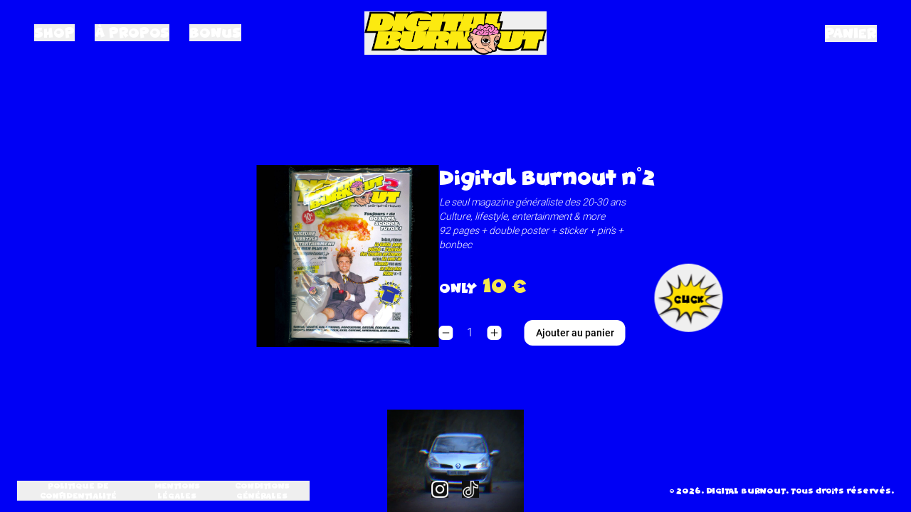

--- FILE ---
content_type: text/html
request_url: https://digitalburnout.fr/
body_size: 2325
content:
<!doctype html>
<html lang="en">
	<head>
		<meta charset="utf-8" />
		<link rel="icon" href="./favicon.jpeg" />
		<meta name="viewport" content="width=device-width, initial-scale=1.0" />
		
		<link href="./_app/immutable/assets/0.BqKof_MM.css" rel="stylesheet"><!--[--><meta name="description" content="Digital Burnout - Le magazine de la génération périphérique."/> <meta name="viewport" content="width=device-width, initial-scale=1"/> <meta name="robots" content="index, follow"/> <meta name="googlebot" content="index, follow"/> <meta name="theme-color" content="#000000"/> <meta name="apple-mobile-web-app-status-bar-style" content="#000000"/> <link rel="canonical" href="https://digitalburnout.fr/"/> <meta property="og:title" content="Digital Burnout"/> <meta property="og:description" content="Digital Burnout - Le magazine de la génération périphérique."/> <meta property="og:image" content="https://digitalburnout.fr/images/banner.jpg"/> <meta property="og:url" content="https://digitalburnout.fr/"/> <meta property="og:type" content="website"/> <meta name="twitter:card" content="summary_large_image"/> <meta name="twitter:title" content="Digital Burnout"/> <meta name="twitter:description" content="Digital Burnout - Le magazine de la génération périphérique."/> <meta name="twitter:image" content="https://digitalburnout.fr/images/banner.jpg"/><!--]--><title>DIGITAL BURNOUT</title>
	</head>
	<body data-sveltekit-preload-data="hover">
		<div style="display: contents"><!--[--><!--[--><!----><div class="bg-db relative min-h-screen pb-24 text-white"><!--[--><!--[!--><!--]--><!----> <div class="hidden w-full grid-cols-3 items-center px-12 py-4 md:grid"><div><button class="mr-6 font-cartoon uppercase hover:underline false">Shop</button> <button class="mr-6 font-cartoon uppercase hover:underline false">À propos</button> <button class="font-cartoon uppercase hover:underline false">BONUS</button></div> <button class="z-100 mx-auto w-64"><img src="/images/logos/logo.png" alt="Digital Burnout"/></button> <button id="cart-desktop" class="ml-auto font-cartoon uppercase hover:underline">Panier</button></div> <div class="flex w-full items-center justify-between px-4 pt-8 md:hidden"><button class="z-100 w-28"><img src="/images/logos/logo.png" alt="Digital Burnout"/></button> <div class="flex gap-4 text-xss"><button class="font-cartoon uppercase false">Shop</button> <button class="font-cartoon uppercase false">A propos</button> <button id="cart-mobile" class="font-cartoon uppercase">Panier</button></div></div><!--]--><!----> <main class="mx-auto h-full w-full"><!--[--><div class="fixed inset-0 z-50 flex items-center justify-center bg-db svelte-1hlv7zg"><div class="border-[#F6E84F] h-12 w-12 animate-spin rounded-full border-4 border-t-transparent svelte-1hlv7zg"></div></div><!--]--> <!----><!--[!--><!----><div class="mt-12 md:mt-0"><div class="mb-24 md:absolute md:left-1/2 md:top-1/2 md:mb-0 md:-translate-x-1/2 md:-translate-y-1/2"><div class="mx-auto flex w-3/5 flex-col items-center gap-4 md:w-full md:flex-row"><img class="w-full object-contain md:w-64" src="https://umlkyjypkdjdxrskevsi.supabase.co/storage/v1/object/public/digitalburnout-images/ba80c3e3-caef-444c-a57f-162772296dc6/DB2.jpg" alt="Digital Burnout n°2-image"/> <div class="flex flex-col"><p class="mb-2 font-cartoon text-2xl">Digital Burnout n°2</p> <p class="mb-4 max-w-72 text-sm italic"><!---->Le seul magazine généraliste des 20-30 ans<br/>
Culture, lifestyle, entertainment & more<br/>
92 pages + double poster + sticker + pin’s + bonbec<!----></p> <p class="my-4 font-cartoon">ONLY<span class="pl-2 text-2xl text-yellow">10 €</span></p> <!--[!--><!--]--> <!--[--><div class="mt-4 flex items-center"><div class="relative flex items-center"><button type="button" id="decrement-button" data-input-counter-decrement="counter-input" class="inline-flex h-5 w-5 flex-shrink-0 items-center justify-center rounded-md bg-white" aria-label="Decrease quantity"><svg class="h-2.5 w-2.5 text-black" aria-hidden="true" xmlns="http://www.w3.org/2000/svg" fill="none" viewBox="0 0 18 2"><path stroke="currentColor" stroke-linecap="round" stroke-linejoin="round" stroke-width="2" d="M1 1h16"></path></svg></button> <input type="text" id="counter-input" data-input-counter="" class="max-w-[3rem] flex-shrink-0 border-0 bg-db text-center" value="1" min="1" required/> <button type="button" id="increment-button" data-input-counter-increment="counter-input" class="inline-flex h-5 w-5 flex-shrink-0 items-center justify-center rounded-md bg-white" aria-label="Increase quantity"><svg class="h-2.5 w-2.5 text-black" aria-hidden="true" xmlns="http://www.w3.org/2000/svg" fill="none" viewBox="0 0 18 18"><path stroke="currentColor" stroke-linecap="round" stroke-linejoin="round" stroke-width="2" d="M9 1v16M1 9h16"></path></svg></button></div> <button class="ml-8 rounded-xl bg-white px-4 py-2 font-roboto-medium text-xs text-black md:text-sm">Ajouter au panier</button></div><!--]--> <!--[--><button class="absolute -right-24 bottom-0 hidden h-24 w-24 animate-bounce cursor-pointer items-center justify-center rounded-full bg-[url('/images/icons/pop-star.png')] bg-cover text-white lg:block"><p class="absolute left-1/2 top-[52%] -translate-x-1/2 -translate-y-1/2 font-cartoon text-xs text-black">CLICK</p></button><!--]--></div></div></div> <!--[!--><!--]--><!----></div> <video playsinline muted autoplay loop class="absolute -bottom-0 left-1/2 mx-auto hidden w-48 -translate-x-1/2 md:block"><source src="/videos/teaser.mp4"/></video><!----><!--]--><!----> <!--[!--><!--]--><!----> <!--[!--><!--]--><!----></main> <div class="absolute bottom-0 mb-2 mr-auto grid w-full grid-cols-2 items-center px-6 py-4 font-cartoon text-xxs md:mb-0 md:grid-cols-3"><div class="mr-auto flex flex-col gap-4 md:flex-row"><button class="text-left uppercase hover:underline md:text-center">Politique de confidentialité</button> <button class="text-left uppercase hover:underline md:text-center">Mentions légales</button> <button class="text-left uppercase hover:underline md:text-center">Conditions Générales</button></div> <div class="mx-auto flex h-full flex-col justify-between"><div class="ml-auto"><button class="mx-2 h-6 w-6 bg-insta bg-contain uppercase invert" aria-label="insta"></button> <button class="mx-2 h-6 w-6 bg-tiktok bg-contain uppercase invert" aria-label="tiktok"></button></div> <p class="ml-auto flex text-right md:hidden" id="year-mobile"></p></div> <p class="ml-auto hidden md:flex" id="year"></p></div><!----></div><!----><!--]--> <!--[!--><!--]--><!--]-->
			
			<script>
				{
					__sveltekit_19vbgyj = {
						base: new URL(".", location).pathname.slice(0, -1)
					};

					const element = document.currentScript.parentElement;

					Promise.all([
						import("./_app/immutable/entry/start.DKT10MLe.js"),
						import("./_app/immutable/entry/app.Bgci_Y8Q.js")
					]).then(([kit, app]) => {
						kit.start(app, element, {
							node_ids: [0, 3],
							data: [{type:"data",data:{auth:{session:null},path:"/"},uses:{url:1}},{type:"data",data:{products:[{id:"ba80c3e3-caef-444c-a57f-162772296dc6",slug:"digital-burnout-n2",name:"Digital Burnout n°2",stock:73,price:10,mainPage:true,description:"Le seul magazine généraliste des 20-30 ans\u003Cbr/>\r\nCulture, lifestyle, entertainment & more\u003Cbr/>\r\n92 pages + double poster + sticker + pin’s + bonbec",imageUrl:"https://umlkyjypkdjdxrskevsi.supabase.co/storage/v1/object/public/digitalburnout-images/ba80c3e3-caef-444c-a57f-162772296dc6/DB2.jpg",createdAt:"2024-11-16T17:35:26.589",updatedAt:"2024-11-16T17:35:26.589",archivedAt:null,size:null}]},uses:{}}],
							form: null,
							error: null
						});
					});
				}
			</script>
		</div>
	<script defer src="https://static.cloudflareinsights.com/beacon.min.js/vcd15cbe7772f49c399c6a5babf22c1241717689176015" integrity="sha512-ZpsOmlRQV6y907TI0dKBHq9Md29nnaEIPlkf84rnaERnq6zvWvPUqr2ft8M1aS28oN72PdrCzSjY4U6VaAw1EQ==" data-cf-beacon='{"version":"2024.11.0","token":"a339dc2d51044c60add34fcd593da34a","r":1,"server_timing":{"name":{"cfCacheStatus":true,"cfEdge":true,"cfExtPri":true,"cfL4":true,"cfOrigin":true,"cfSpeedBrain":true},"location_startswith":null}}' crossorigin="anonymous"></script>
</body>
</html>


--- FILE ---
content_type: application/javascript
request_url: https://digitalburnout.fr/_app/immutable/nodes/1.BuHw1FIm.js
body_size: 137
content:
import"../chunks/CWj6FrbW.js";import"../chunks/9XU9D-xe.js";import{f as e,a as t,$ as n}from"../chunks/C6Z0L8I5.js";import{h as i}from"../chunks/NBAM865I.js";var c=e('<meta name="description" content="DIGITAL BURNOUT  - Page non trouvée."/>'),m=e(`<section class="grid min-h-full place-items-center px-6 py-24 sm:py-32 lg:px-8"><div class="text-center"><p class="text-primary font-cartoon text-base">404</p> <h1 class="font-cartoon mt-4 text-3xl tracking-tight sm:text-5xl">Page inexistante</h1> <p class="mt-6 text-base leading-7">Désolé, la page que vous avez demandé n'existe pas.</p> <div class="mt-10 flex items-center justify-center gap-x-6"><a href="/" class="rounded-3xl bg-white px-3.5 py-2.5 font-roboto-medium text-sm text-black shadow-sm">Retour à l'accueil</a> <a href="/contact" class="font-roboto-medium text-sm">Contactez le support <span aria-hidden="true">&rarr;</span></a></div></div></section>`);function u(a){var o=m();i(s=>{var r=c();n.title="DIGITAL BURNOUT - 404 Page non trouvée",t(s,r)}),t(a,o)}export{u as component};


--- FILE ---
content_type: application/javascript
request_url: https://digitalburnout.fr/_app/immutable/chunks/DDwV4cvo.js
body_size: 480
content:
import{h as k,_ as M,a9 as P,aT as _,aS as l,aF as y,A as b,an as q,ag as B,ao as O,a6 as W}from"./C6Z0L8I5.js";function H(t){k&&M(t)!==null&&P(t)}let w=!1;function m(){w||(w=!0,document.addEventListener("reset",t=>{Promise.resolve().then(()=>{var r;if(!t.defaultPrevented)for(const a of t.target.elements)(r=a.__on_r)==null||r.call(a)})},{capture:!0}))}function E(t){var r=y,a=b;_(null),l(null);try{return t()}finally{_(r),l(a)}}function N(t,r,a,n=a){t.addEventListener(r,()=>E(a));const i=t.__on_r;i?t.__on_r=()=>{i(),n(!0)}:t.__on_r=()=>n(!0),m()}const j=new Set,z=new Set;function A(t,r,a,n={}){function i(e){if(n.capture||D.call(r,e),!e.cancelBubble)return E(()=>a==null?void 0:a.call(this,e))}return t.startsWith("pointer")||t.startsWith("touch")||t==="wheel"?B(()=>{r.addEventListener(t,i,n)}):r.addEventListener(t,i,n),i}function C(t,r,a,n,i){var e={capture:n,passive:i},s=A(t,r,a,e);(r===document.body||r===window||r===document||r instanceof HTMLMediaElement)&&q(()=>{r.removeEventListener(t,s,e)})}function D(t){var g;var r=this,a=r.ownerDocument,n=t.type,i=((g=t.composedPath)==null?void 0:g.call(t))||[],e=i[0]||t.target,s=0,d=t.__root;if(d){var f=i.indexOf(d);if(f!==-1&&(r===document||r===window)){t.__root=r;return}var p=i.indexOf(r);if(p===-1)return;f<=p&&(s=f)}if(e=i[s]||t.target,e!==r){O(t,"currentTarget",{configurable:!0,get(){return e||a}});var L=y,x=b;_(null),l(null);try{for(var o,h=[];e!==null;){var v=e.assignedSlot||e.parentNode||e.host||null;try{var c=e["__"+n];if(c!=null&&(!e.disabled||t.target===e))if(W(c)){var[S,...T]=c;S.apply(e,[t,...T])}else c.call(e,t)}catch(u){o?h.push(u):o=u}if(t.cancelBubble||v===r||v===null)break;e=v}if(o){for(let u of h)queueMicrotask(()=>{throw u});throw o}}finally{t.__root=r,delete t.currentTarget,_(L),l(x)}}}export{m as a,j as b,H as c,C as e,D as h,N as l,z as r,E as w};


--- FILE ---
content_type: application/javascript
request_url: https://digitalburnout.fr/_app/immutable/chunks/Db1w47R_.js
body_size: -156
content:
import{v as t,h as _,u as c,w as d}from"./C6Z0L8I5.js";import{l as m}from"./DDwV4cvo.js";function y(e,a,n=a){var u=t();m(e,"input",l=>{var r=l?e.defaultValue:e.value;if(r=v(e)?f(r):r,n(r),u&&r!==(r=a())){var o=e.selectionStart,s=e.selectionEnd;e.value=r??"",s!==null&&(e.selectionStart=o,e.selectionEnd=Math.min(s,e.value.length))}}),(_&&e.defaultValue!==e.value||c(a)==null&&e.value)&&n(v(e)?f(e.value):e.value),d(()=>{var l=a();v(e)&&l===f(e.value)||e.type==="date"&&!l&&!e.value||l!==e.value&&(e.value=l??"")})}function v(e){var a=e.type;return a==="number"||a==="range"}function f(e){return e===""?null:+e}export{y as b};


--- FILE ---
content_type: application/javascript
request_url: https://digitalburnout.fr/_app/immutable/chunks/CNx8qnlK.js
body_size: 3155
content:
import"./CWj6FrbW.js";import"./9XU9D-xe.js";import{o as dt}from"./C3xai829.js";import{t as q,h as F,b as K,A as ut,ay as mt,Y as Q,a0 as pt,ae as ft,az as vt,aA as bt,aB as V,R as _t,aC as ht,_ as D,p as xt,l as G,o as gt,f as w,c as H,a as x,d as wt,j as g,i,m as R,e as o,s as d,r as a,u as v,k as b,n as yt}from"./C6Z0L8I5.js";import{s as L}from"./DW3TIzoA.js";import{i as S}from"./BllkxK-8.js";import{e as kt,i as Ct}from"./DnFMaIwb.js";import{b as z,r as Dt}from"./DqyJi1f7.js";import{s as Lt}from"./Ca3wlwJE.js";import{e as P}from"./DDwV4cvo.js";import{t as St,s as qt,D as Ot}from"./DBHmLPM7.js";import{b as Tt}from"./Db1w47R_.js";import{i as It}from"./Di377cpm.js";import{p as J}from"./CEDXnio-.js";import{s as jt,a as Et}from"./CHtLOEz_.js";import{a as Mt,c as Rt}from"./BvzQL3Nl.js";import{l as W,p as X,a as zt}from"./Db6HHR3p.js";import{p as Pt}from"./CBEXZPfK.js";function Bt(O,y,k=!1,C=!1,B=!1){var m=O,n="";q(()=>{var t=ut;if(n===(n=y()??"")){F&&K();return}if(t.nodes_start!==null&&(mt(t.nodes_start,t.nodes_end),t.nodes_start=t.nodes_end=null),n!==""){if(F){Q.data;for(var c=K(),r=c;c!==null&&(c.nodeType!==pt||c.data!=="");)r=c,c=ft(c);if(c===null)throw vt(),bt;V(Q,r),m=_t(c);return}var _=n+"";k?_=`<svg>${_}</svg>`:C&&(_=`<math>${_}</math>`);var u=ht(_);if((k||C)&&(u=D(u)),V(D(u),u.lastChild),k||C)for(;D(u);)m.before(D(u));else m.before(u)}})}var $t=w('<button type="button"> </button>'),At=w('<p class="mb-2 font-cartoon text-sm">Choisis une taille:</p> <div class="flex gap-4"></div>',1),Nt=w('<div class="mt-4 flex items-center"><div class="relative flex items-center"><button type="button" id="decrement-button" data-input-counter-decrement="counter-input" class="inline-flex h-5 w-5 flex-shrink-0 items-center justify-center rounded-md bg-white" aria-label="Decrease quantity"><svg class="h-2.5 w-2.5 text-black" aria-hidden="true" xmlns="http://www.w3.org/2000/svg" fill="none" viewBox="0 0 18 2"><path stroke="currentColor" stroke-linecap="round" stroke-linejoin="round" stroke-width="2" d="M1 1h16"></path></svg></button> <input type="text" id="counter-input" data-input-counter="" class="max-w-[3rem] flex-shrink-0 border-0 bg-db text-center" min="1" required/> <button type="button" id="increment-button" data-input-counter-increment="counter-input" class="inline-flex h-5 w-5 flex-shrink-0 items-center justify-center rounded-md bg-white" aria-label="Increase quantity"><svg class="h-2.5 w-2.5 text-black" aria-hidden="true" xmlns="http://www.w3.org/2000/svg" fill="none" viewBox="0 0 18 18"><path stroke="currentColor" stroke-linecap="round" stroke-linejoin="round" stroke-width="2" d="M9 1v16M1 9h16"></path></svg></button></div> <button class="ml-8 rounded-xl bg-white px-4 py-2 font-roboto-medium text-xs text-black md:text-sm">Ajouter au panier</button></div>'),Ut=w('<p class="line-through">OUT OF STOCK</p>'),Yt=w(`<button class="absolute -right-24 bottom-0 hidden h-24 w-24 animate-bounce cursor-pointer items-center justify-center rounded-full bg-[url('/images/icons/pop-star.png')] bg-cover text-white lg:block"><p class="absolute left-1/2 top-[52%] -translate-x-1/2 -translate-y-1/2 font-cartoon text-xs text-black"> </p></button>`),Ft=w('<div class="bg-primary absolute right-0 top-1/2 z-50 -translate-y-1/2"><div class="flex h-80 w-64 flex-col overflow-y-scroll rounded-lg border-2 border-yellow p-4 text-white"><p class="mb-2 font-cartoon">Sommaire</p> <ul><li class="list-disc ml-2">France 2K25, le kit de survie</li> <li class="list-disc ml-2">Top 10 parkings</li> <li class="list-disc ml-2">Guide pour pécho !</li> <li class="list-disc ml-2">La DROGUE</li> <li class="list-disc ml-2">From USA to France w/ TucoClassic</li> <li class="list-disc ml-2">Déclaration d’amour aux States</li> <li class="list-disc ml-2">(fake)News</li> <li class="list-disc ml-2">La lutte pour la lutte…</li> <li class="list-disc ml-2">Va te faire cuire un oeuf en C15 w/ DDP</li> <li class="list-disc ml-2">Les « jeunes » dans la bouche des vieux</li> <li class="list-disc ml-2">Yardland, dernier endroit où la culture respire encore</li> <li class="list-disc ml-2">@zoemohm, interview</li> <li class="list-disc ml-2">En vrai : la viande</li> <li class="list-disc ml-2">KRÉPI 2025</li> <li class="list-disc ml-2">Le peuple est de droite ? Vraiment ?</li> <li class="list-disc ml-2">TopClop’</li> <li class="list-disc ml-2">Où est Burny ?</li> <li class="list-disc ml-2">L’arrivée fracassante des Crados !</li> <li class="list-disc ml-2">Dossier shopping</li> <li class="list-disc ml-2">La Rubrique des darons</li> <li class="list-disc ml-2">Quand l’art public flirte avec utopie</li> <li class="list-disc ml-2">carte blanche à @simelodessin</li> <li class="list-disc ml-2">Dungeon Synth, la vraie musique du futur du passé</li> <li class="list-disc ml-2">Sk8 games!</li> <li class="list-disc ml-2">La discographie des sportifs</li> <li class="list-disc ml-2">Oasis media</li> <li class="list-disc ml-2">Vide tes poches b*t*rd</li> <li class="list-disc ml-2">Tchao Pantin ! (93500)</li> <li class="list-disc ml-2">Dégaine ton iPhone</li> <li class="list-disc ml-2">Le Dico des filles</li> <li class="list-disc ml-2">Horoscope</li> <li class="list-disc ml-2">« Génération plastique »</li> <li class="list-disc ml-2">Quelle merde es-tu ?</li> <li class="list-disc ml-2">D.I.Y pain de savon au WD-40</li> <li class="list-disc ml-2">Le Jeu de l’Oie anti-bobo</li> <li class="list-disc ml-2">La recette de la moussaka</li> <li class="list-disc ml-2">Jeux</li> <li class="list-disc ml-2">Lyrics</li> <li class="list-disc ml-2">Petites annonces.</li></ul></div></div>'),Kt=w('<div class="mb-24 md:absolute md:left-1/2 md:top-1/2 md:mb-0 md:-translate-x-1/2 md:-translate-y-1/2"><div class="mx-auto flex w-3/5 flex-col items-center gap-4 md:w-full md:flex-row"><img class="w-full object-contain md:w-64"/> <div class="flex flex-col"><p class="mb-2 font-cartoon text-2xl"> </p> <p class="mb-4 max-w-72 text-sm italic"><!></p> <p class="my-4 font-cartoon">ONLY<span class="pl-2 text-2xl text-yellow"> </span></p> <!> <!> <!></div></div></div> <!>',1);function ds(O,y){xt(y,!1);const[k,C]=jt(),B=()=>Et(Rt,"$cartItems",k),m=R(),n=R();let t=J(y,"product",8),c=J(y,"isMain",8),r=R(1);const _=async()=>{var l;if(i(n)===null&&((l=t().size)==null?void 0:l.length)>0){X.set("Veuillez choisir une taille.");return}const s=B().find(p=>p.id===t().id);if(((s==null?void 0:s.quantity)||0)+i(r)>t().stock){X.set("Désolé, le stock est insuffisant, veuillez réduire la quantité.");return}Mt({product:t(),quantity:i(r),selectedSize:i(n)}),await Ot(200),zt.set(!0)};dt(async()=>{if(t()){W.set(!0);try{await Pt([t().imageUrl])}finally{if(W.set(!1),t().stock===0)return;const s=document.querySelector("[data-input-counter-increment]"),e=document.querySelector("[data-input-counter-decrement]"),l=document.querySelector("[data-input-counter]");s.addEventListener("click",()=>{parseInt(l.value)>=t().stock||g(r,i(r)+1)}),e.addEventListener("click",()=>{i(r)>1&&g(r,i(r)-1)})}}}),G(()=>{},()=>{g(m,!1)}),G(()=>{},()=>{g(n,null)}),gt(),It();var u=Kt(),T=H(u),$=o(T),I=o($),A=d(I,2),j=o(A),Z=o(j,!0);a(j);var E=d(j,2),tt=o(E);Bt(tt,()=>(b(t()),v(()=>t().description))),a(E);var M=d(E,2),N=d(o(M)),st=o(N);a(N),a(M);var U=d(M,2);{var et=s=>{var e=At(),l=d(H(e),2);kt(l,5,()=>(b(t()),v(()=>t().size)),Ct,(p,h)=>{var f=$t(),ct=o(f,!0);a(f),q(()=>{Lt(f,1,`rounded-md px-4 py-2 text-xs border ${i(n)===i(h)?"bg-primary border-yellow text-white font-cartoon":"bg-white border-white text-black"}`),z(f,"aria-label",`Select size ${i(h)??""}`),L(ct,i(h))}),P("click",f,()=>g(n,i(n)==i(h)?null:i(h))),x(p,f)}),a(l),x(s,e)};S(U,s=>{b(t()),v(()=>{var e;return((e=t().size)==null?void 0:e.length)>0})&&s(et)})}var Y=d(U,2);{var it=s=>{var e=Nt(),l=o(e),p=d(o(l),2);Dt(p),yt(2),a(l);var h=d(l,2);a(e),Tt(p,()=>i(r),f=>g(r,f)),P("click",h,_),x(s,e)},lt=s=>{var e=Ut();x(s,e)};S(Y,s=>{b(t()),v(()=>t().stock>0)?s(it):s(lt,!1)})}var at=d(Y,2);{var rt=s=>{var e=Yt(),l=o(e),p=o(l,!0);a(l),a(e),q(()=>L(p,i(m)?"CLOSE":"CLICK")),P("click",e,()=>g(m,!i(m))),x(s,e)};S(at,s=>{c()&&s(rt)})}a(A),a($),a(T);var ot=d(T,2);{var nt=s=>{var e=Ft();St(3,e,()=>qt,()=>({axis:"x"})),x(s,e)};S(ot,s=>{i(m)&&s(nt)})}q(()=>{z(I,"src",(b(t()),v(()=>t().imageUrl))),z(I,"alt",`${b(t()),v(()=>t().name)??""}-image`),L(Z,(b(t()),v(()=>t().name))),L(st,`${b(t()),v(()=>t().price)??""} €`)}),x(O,u),wt(),C()}export{ds as P};


--- FILE ---
content_type: application/javascript
request_url: https://digitalburnout.fr/_app/immutable/entry/start.DKT10MLe.js
body_size: -440
content:
import{l as o,a as r}from"../chunks/BT0GQ0Sn.js";export{o as load_css,r as start};


--- FILE ---
content_type: application/javascript
request_url: https://digitalburnout.fr/_app/immutable/chunks/BvzQL3Nl.js
body_size: -211
content:
import{w as o,g as m}from"./NW9Ae3gy.js";const s=o([]);{const t=localStorage.getItem("cartItems");t&&s.set(JSON.parse(t)),s.subscribe(e=>{localStorage.setItem("cartItems",JSON.stringify(e))})}function f({product:t,quantity:e,selectedSize:r}){const a=m(s);for(let i of a)if(i.id===t.id&&i.selectedSize===r){i.quantity+=e,s.set(a);return}s.set([...a,{...t,quantity:e,selectedSize:r}])}function n(t){s.update(e=>e.filter(r=>r.id!==t.id))}export{f as a,s as c,n as r};


--- FILE ---
content_type: application/javascript
request_url: https://digitalburnout.fr/_app/immutable/nodes/3.DINbeGaY.js
body_size: -97
content:
import"../chunks/CWj6FrbW.js";import"../chunks/9XU9D-xe.js";import{p as d,f as p,c as m,s as l,a as n,d as c,e as u,r as v}from"../chunks/C6Z0L8I5.js";import{i as f}from"../chunks/Di377cpm.js";import{p as h}from"../chunks/CEDXnio-.js";import{P as b}from"../chunks/CNx8qnlK.js";var g=p('<div class="mt-12 md:mt-0"><!></div> <video playsinline="" autoplay loop class="absolute -bottom-0 left-1/2 mx-auto hidden w-48 -translate-x-1/2 md:block"><source src="/videos/teaser.mp4"/></video>',3);function j(r,a){d(a,!1);const s=h(a,"data",8)().products[0];f();var o=g(),t=m(o),e=u(t);b(e,{get product(){return s},isMain:!0}),v(t);var i=l(t,2);i.muted=!0,n(r,o),c()}export{j as component};


--- FILE ---
content_type: application/javascript
request_url: https://digitalburnout.fr/_app/immutable/nodes/0.CSCgUHos.js
body_size: 3739
content:
import"../chunks/CWj6FrbW.js";import"../chunks/9XU9D-xe.js";import{o as et}from"../chunks/C3xai829.js";import{p as V,j as f,m as E,l as G,o as dt,ax as at,c as M,a as h,d as W,f as I,e as r,s as e,u as y,r as n,i as o,t as S,g as ft,k as A,n as it,$ as $t}from"../chunks/C6Z0L8I5.js";import{h as It}from"../chunks/NBAM865I.js";import{i as N}from"../chunks/BllkxK-8.js";import{s as Bt}from"../chunks/BhDHhbON.js";import{s as F}from"../chunks/Ca3wlwJE.js";import{i as Y}from"../chunks/Di377cpm.js";import{p as ut}from"../chunks/CEDXnio-.js";import{a as X,s as pt}from"../chunks/CHtLOEz_.js";import{n as zt}from"../chunks/BeQvypDG.js";import{a as Q,p as bt,c as st,l as Ct}from"../chunks/Db6HHR3p.js";import{s as L}from"../chunks/DW3TIzoA.js";import{e as x}from"../chunks/DDwV4cvo.js";import{g as B}from"../chunks/BT0GQ0Sn.js";import{c as lt}from"../chunks/BvzQL3Nl.js";import{e as Dt,i as Tt}from"../chunks/DnFMaIwb.js";import{b as gt}from"../chunks/DqyJi1f7.js";import{t as O,f as tt,s as ct,D as jt}from"../chunks/DBHmLPM7.js";var Et=I('<p class="text-center">La panier est vide.</p>'),Lt=I('<p class="text-primary pl-2 text-sm"> </p>'),qt=I('<div class="mb-4 flex items-center justify-between"><img class="bg-grey h-12 w-12 rounded"/> <div class="mr-auto flex flex-col"><h3 class="font-anton px-2 font-roboto-medium"> </h3> <p class="text-primary pl-2"> </p> <!></div> <div class="flex flex-col items-end"><h3 class="font-anton">Qté</h3> <p> </p></div></div>'),Ft=I('<!> <p class="font-anton mt-4 text-right"> </p> <button class="mt-4 rounded-md bg-black px-4 py-2 font-roboto-medium text-white">Voir mon panier</button>',1),St=I('<div class="cart absolute right-0 top-[90px] z-10 flex min-w-full flex-col border bg-white px-4 pb-4 pt-12 text-black shadow transition-all sm:right-12 sm:min-w-[18rem]"><img src="/images/close.png" alt="cross" class="absolute right-4 top-2 mx-auto my-2 h-4 w-4 cursor-pointer object-contain"/> <div class="flex flex-col flex-wrap"><!></div></div>');function Ut(k,p){V(p,!1);const[c,_]=pt(),b=()=>X(Q,"$cartShown",c),d=()=>X(lt,"$cartItems",c),m=E();et(()=>{document.getElementById("cart-mobile").addEventListener("click",()=>{Q.set(!0)}),document.getElementById("cart-desktop").addEventListener("click",()=>{Q.set(!0)}),document.addEventListener("click",a=>{!a.target.closest(".cart")&&!a.target.closest("#cart-desktop")&&!a.target.closest("#cart-mobile")&&b()&&Q.set(!1)}),lt.subscribe(a=>{f(m,a.reduce((s,i)=>s+i.price*i.quantity,0))})});const t=()=>{B("/panier"),Q.set(!1)};G(()=>{},()=>{f(m,0)}),dt(),Y();var l=at(),u=M(l);{var $=a=>{var s=St(),i=r(s),v=e(i,2),z=r(v);{var j=w=>{var D=Et();h(w,D)},C=w=>{var D=Ft(),T=M(D);Dt(T,1,d,Tt,(R,g)=>{var U=qt(),P=r(U),H=e(P,2),J=r(H),xt=r(J,!0);n(J);var rt=e(J,2),ht=r(rt);n(rt);var _t=e(rt,2);{var wt=K=>{var nt=Lt(),kt=r(nt);n(nt),S(()=>L(kt,`Taille: ${o(g),y(()=>o(g).selectedSize)??""}`)),h(K,nt)};N(_t,K=>{o(g),y(()=>o(g).selectedSize)&&K(wt)})}n(H);var mt=e(H,2),vt=e(r(mt),2),yt=r(vt,!0);n(vt),n(mt),n(U),S(K=>{gt(P,"src",(o(g),y(()=>o(g).imageUrl))),gt(P,"alt",(o(g),y(()=>o(g).name))),L(xt,(o(g),y(()=>o(g).name))),L(ht,`${K??""}€`),L(yt,(o(g),y(()=>o(g).quantity)))},[()=>(o(g),y(()=>o(g).price.toFixed(2)))],ft),h(R,U)});var q=e(T,2),ot=r(q);n(q);var Z=e(q,2);S(R=>L(ot,`Total: ${R??""}€`),[()=>(o(m),y(()=>o(m).toFixed(2)))],ft),x("click",Z,t),h(w,D)};N(z,w=>{d(),y(()=>d().length===0)?w(j):w(C,!1)})}n(v),n(s),x("click",i,()=>Q.set(!1)),O(3,v,()=>tt),O(1,s,()=>ct,()=>({axis:"y",duration:300})),O(2,s,()=>ct,()=>({axis:"y",duration:300})),h(a,s)};N(u,a=>{b()&&a($)})}h(k,l),W(),_()}var Pt=I('<!> <div class="hidden w-full grid-cols-3 items-center px-12 py-4 md:grid"><div><button>Shop</button> <button>À propos</button> <button>BONUS</button></div> <button class="z-100 mx-auto w-64"><img src="/images/logos/logo.png" alt="Digital Burnout"/></button> <button id="cart-desktop" class="ml-auto font-cartoon uppercase hover:underline"> </button></div> <div class="flex w-full items-center justify-between px-4 pt-8 md:hidden"><button class="z-100 w-28"><img src="/images/logos/logo.png" alt="Digital Burnout"/></button> <div class="flex gap-4 text-xss"><button>Shop</button> <button>A propos</button> <button id="cart-mobile" class="font-cartoon uppercase"> </button></div></div>',1),At=I('<div class="grid w-full grid-cols-1 items-center px-8 py-4"><button class="z-100 m-auto w-64"><img src="/images/logos/logo.png" alt="Digital Burnout"/></button></div>');function Gt(k,p){V(p,!1);const[c,_]=pt(),b=()=>X(lt,"$cartItems",c),d=E(),m=E();let t=ut(p,"data",8);et(()=>{f(m,window.innerWidth<768)}),G(()=>b(),()=>{f(d,b().reduce((s,i)=>s+i.quantity,0))}),G(()=>{},()=>{f(m,!1)}),dt(),Y();var l=at(),u=M(l);{var $=s=>{var i=Pt(),v=M(i);Ut(v,{});var z=e(v,2),j=r(z),C=r(j),w=e(C,2),D=e(w,2);n(j);var T=e(j,2),q=e(T,2),ot=r(q);n(q),n(z);var Z=e(z,2),R=r(Z),g=e(R,2),U=r(g),P=e(U,2),H=e(P,2),J=r(H);n(H),n(g),n(Z),S(()=>{F(C,1,`mr-6 font-cartoon uppercase hover:underline ${A(t()),y(()=>t().path=="/shop"&&"text-yellow")??""}`),F(w,1,`mr-6 font-cartoon uppercase hover:underline ${A(t()),y(()=>t().path=="/a-propos"&&"text-yellow")??""}`),F(D,1,`font-cartoon uppercase hover:underline ${A(t()),y(()=>t().path=="/snake"&&"text-yellow")??""}`),L(ot,`Panier${o(d)>0?" ("+o(d)+")":""}`),F(U,1,`font-cartoon uppercase ${A(t()),y(()=>t().path=="/shop"&&"text-yellow")??""}`),F(P,1,`font-cartoon uppercase ${A(t()),y(()=>t().path=="/a-propos"&&"text-yellow")??""}`),L(J,`Panier${o(d)>0?" ("+o(d)+")":""}`)}),x("click",C,()=>B("/shop")),x("click",w,()=>B("/a-propos")),x("click",D,()=>B("/snake")),x("click",T,()=>B("/")),x("click",R,()=>B("/")),x("click",U,()=>B("/shop")),x("click",P,()=>B("/a-propos")),h(s,i)},a=s=>{var i=At(),v=r(i);n(i),x("click",v,()=>B("/")),h(s,i)};N(u,s=>{A(t()),y(()=>!t().path.includes("/admin"))?s($):s(a,!1)})}h(k,l),W(),_()}var Nt=I('<div class="absolute bottom-0 mb-2 mr-auto grid w-full grid-cols-2 items-center px-6 py-4 font-cartoon text-xxs md:mb-0 md:grid-cols-3"><div class="mr-auto flex flex-col gap-4 md:flex-row"><button class="text-left uppercase hover:underline md:text-center">Politique de confidentialité</button> <button class="text-left uppercase hover:underline md:text-center">Mentions légales</button> <button class="text-left uppercase hover:underline md:text-center">Conditions Générales</button></div> <div class="mx-auto flex h-full flex-col justify-between"><div class="ml-auto"><button aria-label="insta"></button> <button aria-label="tiktok"></button></div> <p class="ml-auto flex text-right md:hidden" id="year-mobile"></p></div> <p class="ml-auto hidden md:flex" id="year"></p></div>');function Ot(k,p){V(p,!1);let c=ut(p,"textColor",8);et(()=>{const s=new Date().getFullYear(),i=document.getElementById("year-mobile"),v=document.getElementById("year");i&&(i.textContent=`© ${s}. DIGITAL BURNOUT. Tous droits réservés.`),v&&(v.textContent=`© ${s}. DIGITAL BURNOUT. Tous droits réservés.`)}),Y();var _=Nt(),b=r(_),d=r(b),m=e(d,2),t=e(m,2);n(b);var l=e(b,2),u=r(l),$=r(u),a=e($,2);n(u),it(2),n(l),it(2),n(_),S(()=>{F($,1,`mx-2 h-6 w-6 bg-insta bg-contain uppercase ${c()!=="black"&&"invert"}`),F(a,1,`mx-2 h-6 w-6 bg-tiktok bg-contain uppercase ${c()!=="black"&&"invert"}`)}),x("click",d,()=>B("/privacy")),x("click",m,()=>B("/mentions-legales")),x("click",t,()=>B("/cgv")),x("click",$,()=>window.open("https://www.instagram.com/digitalburnout/","_blank")),x("click",a,()=>window.open("https://www.tiktok.com/@digitalburnout","_blank")),h(k,_),W()}var Mt=I('<div class="fixed inset-0 z-50 flex items-center justify-center bg-db svelte-1hlv7zg"><div class="border-[#F6E84F] h-12 w-12 animate-spin rounded-full border-4 border-t-transparent svelte-1hlv7zg"></div></div>');function Rt(k){var p=Mt();O(3,p,()=>tt,()=>({duration:200})),h(k,p)}var Ht=I('<div class="z-150 fixed left-0 top-0 w-full border-b bg-[#F6E84F] py-8 text-center text-black"><p class="text-white font-cartoon svelte-ovnbo7" id="product-message"> </p></div>');function Qt(k,p){V(p,!1);let c=E(!1),_=E("");bt.subscribe(async t=>{t&&(f(_,t),f(c,!0),await jt(3e3),f(c,!1),bt.set(""))}),Y();var b=at(),d=M(b);{var m=t=>{var l=Ht(),u=r(l),$=r(u,!0);n(u),n(l),S(()=>L($,o(_))),O(3,l,()=>ct,()=>({duration:200})),h(t,l)};N(d,t=>{o(c)&&t(m)})}h(k,b),W()}var Vt=I('<div class="overlay fixed left-0 top-0 z-0 h-full w-full bg-black/20"></div> <div class="confirmation fixed left-1/2 top-1/2 max-w-xs -translate-x-2/4 -translate-y-2/4 border border-solid border-black bg-white p-4 text-center text-black"><p id="product-message" class="pb-8 pt-4"> </p> <div class="actions flex justify-center"><button class="accept bg-black text-white svelte-1djvnf6">Confirmer</button> <button class="cancel bg-white text-black svelte-1djvnf6">Annuler</button></div></div>',1);function Wt(k,p){V(p,!1);let c=E(!1),_=E("message"),b=null,d=null;st.subscribe(async a=>{a.text&&(f(_,a.text),b=a.callback,d=a.id,f(c,!0))});const m=()=>{f(c,!1),st.set({})},t=async()=>{f(c,!1),await b(d),st.set({})};Y();var l=at(),u=M(l);{var $=a=>{var s=Vt(),i=M(s),v=e(i,2),z=r(v),j=r(z,!0);n(z);var C=e(z,2),w=r(C),D=e(w,2);n(C),n(v),S(()=>L(j,o(_))),O(3,i,()=>tt),x("click",w,t),x("click",D,m),O(3,v,()=>tt),h(a,s)};N(u,a=>{o(c)&&a($)})}h(k,l),W()}var Yt=I('<meta name="description" content="Digital Burnout - Le magazine de la génération périphérique."/> <meta name="viewport" content="width=device-width, initial-scale=1"/> <meta name="robots" content="index, follow"/> <meta name="googlebot" content="index, follow"/> <meta name="theme-color" content="#000000"/> <meta name="apple-mobile-web-app-status-bar-style" content="#000000"/> <link rel="canonical" href="https://digitalburnout.fr/"/> <meta property="og:title" content="Digital Burnout"/> <meta property="og:description" content="Digital Burnout - Le magazine de la génération périphérique."/> <meta property="og:image" content="https://digitalburnout.fr/images/banner.jpg"/> <meta property="og:url" content="https://digitalburnout.fr/"/> <meta property="og:type" content="website"/> <meta name="twitter:card" content="summary_large_image"/> <meta name="twitter:title" content="Digital Burnout"/> <meta name="twitter:description" content="Digital Burnout - Le magazine de la génération périphérique."/> <meta name="twitter:image" content="https://digitalburnout.fr/images/banner.jpg"/>',1),Jt=I('<div><!> <main class="mx-auto h-full w-full"><!> <!> <!> <!></main> <!></div>');function ge(k,p){V(p,!1);const[c,_]=pt(),b=()=>X(zt,"$navigating",c),d=()=>X(Ct,"$loadingImages",c),m=E(),t=E(),l=E();let u=ut(p,"data",8);const $=()=>{f(m,u().path.includes("/admin")&&u().auth.session?"white":"db"),f(t,u().path.includes("/admin")&&u().auth.session?"black":"white")};et(()=>{f(l,!1)}),G(()=>{},()=>{f(m,"white")}),G(()=>{},()=>{f(t,"black")}),G(()=>{},()=>{f(l,!0)}),G(()=>A(u()),()=>{u().path&&$()}),dt(),Y();var a=Jt();It(T=>{var q=Yt();$t.title="DIGITAL BURNOUT",it(30),h(T,q)});var s=r(a);Gt(s,{get data(){return u()}});var i=e(s,2),v=r(i);{var z=T=>{Rt(T)};N(v,T=>{(b()||d()||o(l))&&T(z)})}var j=e(v,2);Bt(j,p,"default",{});var C=e(j,2);Qt(C,{});var w=e(C,2);Wt(w,{}),n(i);var D=e(i,2);Ot(D,{get textColor(){return o(t)}}),n(a),S(()=>F(a,1,`bg-${o(m)??""} relative min-h-screen pb-24 text-${o(t)??""}`)),h(k,a),W(),_()}export{ge as component};


--- FILE ---
content_type: application/javascript
request_url: https://digitalburnout.fr/_app/immutable/chunks/CEDXnio-.js
body_size: 71
content:
import{x as m,P as D,i as P,y as T,j as B,z as b,A as Y,D as x,g as M,B as N,C as U,E as h,S as z,L as C,F as G,u as $,G as j,H as q,I as w}from"./C6Z0L8I5.js";import{c as y}from"./CHtLOEz_.js";function Z(r,a,t,s){var E;var f=!N||(t&U)!==0,v=(t&h)!==0,A=(t&w)!==0,n=s,l=!0,I=()=>(l&&(l=!1,n=A?$(s):s),n),u;if(v){var O=z in r||C in r;u=((E=m(r,a))==null?void 0:E.set)??(O&&a in r?e=>r[a]=e:void 0)}var _,g=!1;v?[_,g]=y(()=>r[a]):_=r[a],_===void 0&&s!==void 0&&(_=I(),u&&(f&&j(),u(_)));var i;if(f?i=()=>{var e=r[a];return e===void 0?I():(l=!0,e)}:i=()=>{var e=r[a];return e!==void 0&&(n=void 0),e===void 0?n:e},f&&!(t&D))return i;if(u){var R=r.$$legacy;return function(e,S){return arguments.length>0?((!f||!S||R||g)&&u(S?i():e),e):i()}}var c=!1,d=(t&q?G:M)(()=>(c=!1,i()));v&&P(d);var L=Y;return function(e,S){if(arguments.length>0){const o=S?P(d):f&&v?T(e):e;return B(d,o),c=!0,n!==void 0&&(n=o),e}return b&&c||L.f&x?d.v:P(d)}}export{Z as p};


--- FILE ---
content_type: application/javascript
request_url: https://digitalburnout.fr/_app/immutable/chunks/Db6HHR3p.js
body_size: -417
content:
import{w as a}from"./NW9Ae3gy.js";const o=a(""),t=a({}),c=a(!1),e=a(!1);export{c as a,t as c,e as l,o as p};


--- FILE ---
content_type: application/javascript
request_url: https://digitalburnout.fr/_app/immutable/chunks/C3xai829.js
body_size: 372
content:
import{h as g,b as v,aC as y,aB as h,an as b,Y as x,_ as C,aE as l,as as S,aF as m,aG as k,aq as a,a6 as w,aH as d,B as A,u as f,aI as E,aJ as M,aK as j,aL as B,aM as D,aN as O}from"./C6Z0L8I5.js";import{h as P,m as U,u as $}from"./DW3TIzoA.js";function q(e){return(t,...s)=>{var u;var o=e(...s),n;if(g)n=x,v();else{var c=o.render().trim(),i=y(c);n=C(i),t.before(n)}const r=(u=o.setup)==null?void 0:u.call(o,n);h(n,n),typeof r=="function"&&b(r)}}function z(){var e;return m===null&&k(),((e=m).ac??(e.ac=new AbortController)).signal}function p(e){a===null&&l(),A&&a.l!==null?_(a).m.push(e):S(()=>{const t=f(e);if(typeof t=="function")return t})}function F(e){a===null&&l(),p(()=>()=>f(e))}function G(e,t,{bubbles:s=!1,cancelable:o=!1}={}){return new CustomEvent(e,{detail:t,bubbles:s,cancelable:o})}function H(){const e=a;return e===null&&l(),(t,s,o)=>{var c;const n=(c=e.s.$$events)==null?void 0:c[t];if(n){const i=w(n)?n.slice():[n],r=G(t,s,o);for(const u of i)u.call(e.x,r);return!r.defaultPrevented}return!0}}function I(e){a===null&&l(),a.l===null&&d(),_(a).b.push(e)}function J(e){a===null&&l(),a.l===null&&d(),_(a).a.push(e)}function _(e){var t=e.l;return t.u??(t.u={a:[],b:[],m:[]})}const N=Object.freeze(Object.defineProperty({__proto__:null,afterUpdate:J,beforeUpdate:I,createEventDispatcher:H,createRawSnippet:q,flushSync:E,getAbortSignal:z,getAllContexts:M,getContext:j,hasContext:B,hydrate:P,mount:U,onDestroy:F,onMount:p,setContext:D,tick:O,unmount:$,untrack:f},Symbol.toStringTag,{value:"Module"}));export{p as o,N as s};


--- FILE ---
content_type: application/javascript
request_url: https://digitalburnout.fr/_app/immutable/chunks/9XU9D-xe.js
body_size: -470
content:
import{aw as a}from"./C6Z0L8I5.js";a();


--- FILE ---
content_type: application/javascript
request_url: https://digitalburnout.fr/_app/immutable/chunks/CHtLOEz_.js
body_size: 35
content:
import{s as f,g as c}from"./NW9Ae3gy.js";import{an as l,ao as b,ap as a,m as p,i as d,j as _}from"./C6Z0L8I5.js";let s=!1,i=Symbol();function m(e,n,r){const u=r[n]??(r[n]={store:null,source:p(void 0),unsubscribe:a});if(u.store!==e&&!(i in r))if(u.unsubscribe(),u.store=e??null,e==null)u.source.v=void 0,u.unsubscribe=a;else{var t=!0;u.unsubscribe=f(e,o=>{t?u.source.v=o:_(u.source,o)}),t=!1}return e&&i in r?c(e):d(u.source)}function v(e,n){return e.set(n),n}function N(e,n){var r=e[n];r.store!==null&&v(r.store,r.source.v)}function S(){const e={};function n(){l(()=>{for(var r in e)e[r].unsubscribe();b(e,i,{enumerable:!1,value:!0})})}return[e,n]}function U(e){var n=s;try{return s=!1,[e(),s]}finally{s=n}}export{m as a,U as c,N as i,S as s};


--- FILE ---
content_type: application/javascript
request_url: https://digitalburnout.fr/_app/immutable/chunks/NBAM865I.js
body_size: -229
content:
import{Z as l,J as o,av as f,h as a,a0 as u,N as c,ae as d,T as s,R as i,Y as r,_ as y}from"./C6Z0L8I5.js";let e;function g(){e=void 0}function p(h){let t=null,_=a;var n;if(a){for(t=r,e===void 0&&(e=y(document.head));e!==null&&(e.nodeType!==u||e.data!==c);)e=d(e);e===null?s(!1):e=i(d(e))}a||(n=document.head.appendChild(l()));try{o(()=>h(n),f)}finally{_&&(s(!0),e=r,i(t))}}export{p as h,g as r};


--- FILE ---
content_type: application/javascript
request_url: https://digitalburnout.fr/_app/immutable/chunks/DBHmLPM7.js
body_size: 1435
content:
import{A as S,K as W,aV as z,aW as L,aX as M,u as P,aY as U,aZ as q,a_ as B,a$ as D,ag as K,ap as b,aT as x,aS as I,aF as j}from"./C6Z0L8I5.js";import{a as G}from"./DW3TIzoA.js";import{w as V}from"./DDwV4cvo.js";const X=()=>performance.now(),m={tick:r=>requestAnimationFrame(r),now:()=>X(),tasks:new Set};function R(){const r=m.now();m.tasks.forEach(a=>{a.c(r)||(m.tasks.delete(a),a.f())}),m.tasks.size!==0&&m.tick(R)}function Y(r){let a;return m.tasks.size===0&&m.tick(R),{promise:new Promise(t=>{m.tasks.add(a={c:r,f:t})}),abort(){m.tasks.delete(a)}}}function T(r,a){V(()=>{r.dispatchEvent(new CustomEvent(a))})}function Z(r){if(r==="float")return"cssFloat";if(r==="offset")return"cssOffset";if(r.startsWith("--"))return r;const a=r.split("-");return a.length===1?a[0]:a[0]+a.slice(1).map(t=>t[0].toUpperCase()+t.slice(1)).join("")}function O(r){const a={},t=r.split(";");for(const i of t){const[f,e]=i.split(":");if(!f||e===void 0)break;const p=Z(f.trim());a[p]=e.trim()}return a}const H=r=>r;function ia(r,a,t,i){var f=(r&q)!==0,e=(r&B)!==0,p=f&&e,h=(r&U)!==0,w=p?"both":f?"in":"out",d,s=a.inert,y=a.style.overflow,c,o;function $(){var u=j,g=S;x(null),I(null);try{return d??(d=t()(a,(i==null?void 0:i())??{},{direction:w}))}finally{x(u),I(g)}}var v={is_global:h,in(){var u;if(a.inert=s,!f){o==null||o.abort(),(u=o==null?void 0:o.reset)==null||u.call(o);return}e||c==null||c.abort(),T(a,"introstart"),c=N(a,$(),o,1,()=>{T(a,"introend"),c==null||c.abort(),c=d=void 0,a.style.overflow=y})},out(u){if(!e){u==null||u(),d=void 0;return}a.inert=!0,T(a,"outrostart"),o=N(a,$(),c,0,()=>{T(a,"outroend"),u==null||u()})},stop:()=>{c==null||c.abort(),o==null||o.abort()}},_=S;if((_.transitions??(_.transitions=[])).push(v),f&&G){var n=h;if(!n){for(var l=_.parent;l&&l.f&W;)for(;(l=l.parent)&&!(l.f&z););n=!l||(l.f&L)!==0}n&&M(()=>{P(()=>v.in())})}}function N(r,a,t,i,f){var e=i===1;if(D(a)){var p,h=!1;return K(()=>{if(!h){var _=a({direction:e?"in":"out"});p=N(r,_,t,i,f)}}),{abort:()=>{h=!0,p==null||p.abort()},deactivate:()=>p.deactivate(),reset:()=>p.reset(),t:()=>p.t()}}if(t==null||t.deactivate(),!(a!=null&&a.duration))return f(),{abort:b,deactivate:b,reset:b,t:()=>i};const{delay:w=0,css:d,tick:s,easing:y=H}=a;var c=[];if(e&&t===void 0&&(s&&s(0,1),d)){var o=O(d(0,1));c.push(o,o)}var $=()=>1-i,v=r.animate(c,{duration:w,fill:"forwards"});return v.onfinish=()=>{v.cancel();var _=(t==null?void 0:t.t())??1-i;t==null||t.abort();var n=i-_,l=a.duration*Math.abs(n),u=[];if(l>0){var g=!1;if(d)for(var k=Math.ceil(l/16.666666666666668),E=0;E<=k;E+=1){var A=_+n*y(E/k),C=O(d(A,1-A));u.push(C),g||(g=C.overflow==="hidden")}g&&(r.style.overflow="hidden"),$=()=>{var F=v.currentTime;return _+n*y(F/l)},s&&Y(()=>{if(v.playState!=="running")return!1;var F=$();return s(F,1-F),!0})}v=r.animate(u,{duration:l,fill:"forwards"}),v.onfinish=()=>{$=()=>i,s==null||s(i,1-i),f()}},{abort:()=>{v&&(v.cancel(),v.effect=null,v.onfinish=b)},deactivate:()=>{f=b},reset:()=>{i===0&&(s==null||s(1,0))},t:()=>$()}}const J=r=>r;function Q(r){const a=r-1;return a*a*a+1}function ea(r,{delay:a=0,duration:t=400,easing:i=J}={}){const f=+getComputedStyle(r).opacity;return{delay:a,duration:t,easing:i,css:e=>`opacity: ${e*f}`}}function sa(r,{delay:a=0,duration:t=400,easing:i=Q,axis:f="y"}={}){const e=getComputedStyle(r),p=+e.opacity,h=f==="y"?"height":"width",w=parseFloat(e[h]),d=f==="y"?["top","bottom"]:["left","right"],s=d.map(n=>`${n[0].toUpperCase()}${n.slice(1)}`),y=parseFloat(e[`padding${s[0]}`]),c=parseFloat(e[`padding${s[1]}`]),o=parseFloat(e[`margin${s[0]}`]),$=parseFloat(e[`margin${s[1]}`]),v=parseFloat(e[`border${s[0]}Width`]),_=parseFloat(e[`border${s[1]}Width`]);return{delay:a,duration:t,easing:i,css:n=>`overflow: hidden;opacity: ${Math.min(n*20,1)*p};${h}: ${n*w}px;padding-${d[0]}: ${n*y}px;padding-${d[1]}: ${n*c}px;margin-${d[0]}: ${n*o}px;margin-${d[1]}: ${n*$}px;border-${d[0]}-width: ${n*v}px;border-${d[1]}-width: ${n*_}px;min-${h}: 0`}}const na=r=>new Promise(a=>{setTimeout(()=>{a()},r)});export{na as D,ea as f,sa as s,ia as t};


--- FILE ---
content_type: application/javascript
request_url: https://digitalburnout.fr/_app/immutable/entry/app.Bgci_Y8Q.js
body_size: 3566
content:
const __vite__mapDeps=(i,m=__vite__mapDeps,d=(m.f||(m.f=["../nodes/0.CSCgUHos.js","../chunks/CWj6FrbW.js","../chunks/9XU9D-xe.js","../chunks/C6Z0L8I5.js","../chunks/C3xai829.js","../chunks/DW3TIzoA.js","../chunks/DDwV4cvo.js","../chunks/NBAM865I.js","../chunks/BllkxK-8.js","../chunks/BhDHhbON.js","../chunks/Ca3wlwJE.js","../chunks/Di377cpm.js","../chunks/CEDXnio-.js","../chunks/CHtLOEz_.js","../chunks/NW9Ae3gy.js","../chunks/BeQvypDG.js","../chunks/BT0GQ0Sn.js","../chunks/Db6HHR3p.js","../chunks/BvzQL3Nl.js","../chunks/DnFMaIwb.js","../chunks/DqyJi1f7.js","../chunks/DBHmLPM7.js","../assets/0.BqKof_MM.css","../nodes/1.BuHw1FIm.js","../nodes/2.C2KG_2co.js","../assets/2.e9lfArHc.css","../nodes/3.DINbeGaY.js","../chunks/CNx8qnlK.js","../chunks/Db1w47R_.js","../chunks/CBEXZPfK.js","../nodes/4.DbS9l-r3.js","../nodes/5.DUuqHWOv.js","../nodes/6.DuaZ6hPE.js","../nodes/7.BtwdGPrm.js","../assets/7.tn0RQdqM.css","../nodes/8.CpRLagF5.js","../nodes/9.BLQBxbFM.js","../assets/9.F_OyOXzJ.css","../nodes/10.DmSsBw3h.js","../chunks/BQFz_xgK.js","../assets/FormProduct.CtTlQ6dJ.css","../nodes/11.B2IFBR_F.js","../nodes/12.t584znWi.js","../nodes/13.Dx2UTmoq.js","../nodes/14.bGYiA4FL.js","../nodes/15.CCT41WFg.js","../nodes/16.8VVlE3r0.js","../nodes/17.B_CiQ1gg.js","../nodes/18.C8EV3LCd.js","../nodes/19.BWOzstzZ.js","../nodes/20.BILTh3ze.js","../nodes/21.B5FU0K_1.js","../assets/21.DdW3C8na.css"])))=>i.map(i=>d[i]);
var M=e=>{throw TypeError(e)};var Q=(e,t,r)=>t.has(e)||M("Cannot "+r);var u=(e,t,r)=>(Q(e,t,"read from private field"),r?r.call(e):t.get(e)),G=(e,t,r)=>t.has(e)?M("Cannot add the same private member more than once"):t instanceof WeakSet?t.add(e):t.set(e,r),J=(e,t,r,c)=>(Q(e,t,"write to private field"),c?c.call(e,r):t.set(e,r),r);import{h as Z,b as ct,J as ut,K as _t,V as mt,W as lt,Y as dt,aX as ft,w as ht,u as vt,ag as Et,S as gt,j as Y,L as Pt,i as v,aI as Rt,ao as pt,m as yt,p as Lt,ar as Ot,as as At,b0 as K,aN as Tt,f as et,c as O,s as It,a as P,d as Vt,ax as V,e as bt,r as Dt,b1 as w,b2 as kt,t as wt}from"../chunks/C6Z0L8I5.js";import{h as St,m as xt,u as Ct,s as jt}from"../chunks/DW3TIzoA.js";import"../chunks/CWj6FrbW.js";import{o as Bt}from"../chunks/C3xai829.js";import{i as B}from"../chunks/BllkxK-8.js";import{p as q}from"../chunks/CEDXnio-.js";function S(e,t,r){Z&&ct();var c=e,o,n;ut(()=>{o!==(o=t())&&(n&&(lt(n),n=null),o&&(n=mt(()=>r(c,o))))},_t),Z&&(c=dt)}function $(e,t){return e===t||(e==null?void 0:e[gt])===t}function x(e={},t,r,c){return ft(()=>{var o,n;return ht(()=>{o=n,n=[],vt(()=>{e!==r(...n)&&(t(e,...n),o&&$(r(...o),e)&&t(null,...o))})}),()=>{Et(()=>{n&&$(r(...n),e)&&t(null,...n)})}}),e}function qt(e){return class extends Yt{constructor(t){super({component:e,...t})}}}var R,l;class Yt{constructor(t){G(this,R);G(this,l);var n;var r=new Map,c=(s,a)=>{var _=yt(a,!1,!1);return r.set(s,_),_};const o=new Proxy({...t.props||{},$$events:{}},{get(s,a){return v(r.get(a)??c(a,Reflect.get(s,a)))},has(s,a){return a===Pt?!0:(v(r.get(a)??c(a,Reflect.get(s,a))),Reflect.has(s,a))},set(s,a,_){return Y(r.get(a)??c(a,_),_),Reflect.set(s,a,_)}});J(this,l,(t.hydrate?St:xt)(t.component,{target:t.target,anchor:t.anchor,props:o,context:t.context,intro:t.intro??!1,recover:t.recover})),(!((n=t==null?void 0:t.props)!=null&&n.$$host)||t.sync===!1)&&Rt(),J(this,R,o.$$events);for(const s of Object.keys(u(this,l)))s==="$set"||s==="$destroy"||s==="$on"||pt(this,s,{get(){return u(this,l)[s]},set(a){u(this,l)[s]=a},enumerable:!0});u(this,l).$set=s=>{Object.assign(o,s)},u(this,l).$destroy=()=>{Ct(u(this,l))}}$set(t){u(this,l).$set(t)}$on(t,r){u(this,R)[t]=u(this,R)[t]||[];const c=(...o)=>r.call(this,...o);return u(this,R)[t].push(c),()=>{u(this,R)[t]=u(this,R)[t].filter(o=>o!==c)}}$destroy(){u(this,l).$destroy()}}R=new WeakMap,l=new WeakMap;const Ft="modulepreload",Nt=function(e,t){return new URL(e,t).href},tt={},i=function(t,r,c){let o=Promise.resolve();if(r&&r.length>0){const s=document.getElementsByTagName("link"),a=document.querySelector("meta[property=csp-nonce]"),_=(a==null?void 0:a.nonce)||(a==null?void 0:a.getAttribute("nonce"));o=Promise.allSettled(r.map(d=>{if(d=Nt(d,c),d in tt)return;tt[d]=!0;const p=d.endsWith(".css"),C=p?'[rel="stylesheet"]':"";if(!!c)for(let y=s.length-1;y>=0;y--){const A=s[y];if(A.href===d&&(!p||A.rel==="stylesheet"))return}else if(document.querySelector(`link[href="${d}"]${C}`))return;const E=document.createElement("link");if(E.rel=p?"stylesheet":Ft,p||(E.as="script"),E.crossOrigin="",E.href=d,_&&E.setAttribute("nonce",_),document.head.appendChild(E),p)return new Promise((y,A)=>{E.addEventListener("load",y),E.addEventListener("error",()=>A(new Error(`Unable to preload CSS for ${d}`)))})}))}function n(s){const a=new Event("vite:preloadError",{cancelable:!0});if(a.payload=s,window.dispatchEvent(a),!a.defaultPrevented)throw s}return o.then(s=>{for(const a of s||[])a.status==="rejected"&&n(a.reason);return t().catch(n)})},re={};var Ut=et('<div id="svelte-announcer" aria-live="assertive" aria-atomic="true" style="position: absolute; left: 0; top: 0; clip: rect(0 0 0 0); clip-path: inset(50%); overflow: hidden; white-space: nowrap; width: 1px; height: 1px"><!></div>'),Wt=et("<!> <!>",1);function Gt(e,t){Lt(t,!0);let r=q(t,"components",23,()=>[]),c=q(t,"data_0",3,null),o=q(t,"data_1",3,null),n=q(t,"data_2",3,null);Ot(()=>t.stores.page.set(t.page)),At(()=>{t.stores,t.page,t.constructors,r(),t.form,c(),o(),n(),t.stores.page.notify()});let s=K(!1),a=K(!1),_=K(null);Bt(()=>{const m=t.stores.page.subscribe(()=>{v(s)&&(Y(a,!0),Tt().then(()=>{Y(_,document.title||"untitled page",!0)}))});return Y(s,!0),m});const d=w(()=>t.constructors[2]);var p=Wt(),C=O(p);{var X=m=>{var g=V();const b=w(()=>t.constructors[0]);var D=O(g);S(D,()=>v(b),(L,T)=>{x(T(L,{get data(){return c()},get form(){return t.form},children:(f,Xt)=>{var z=V(),rt=O(z);{var at=I=>{var k=V();const F=w(()=>t.constructors[1]);var N=O(k);S(N,()=>v(F),(U,W)=>{x(W(U,{get data(){return o()},get form(){return t.form},children:(h,zt)=>{var H=V(),ot=O(H);S(ot,()=>v(d),(it,nt)=>{x(nt(it,{get data(){return n()},get form(){return t.form}}),j=>r()[2]=j,()=>{var j;return(j=r())==null?void 0:j[2]})}),P(h,H)},$$slots:{default:!0}}),h=>r()[1]=h,()=>{var h;return(h=r())==null?void 0:h[1]})}),P(I,k)},st=I=>{var k=V();const F=w(()=>t.constructors[1]);var N=O(k);S(N,()=>v(F),(U,W)=>{x(W(U,{get data(){return o()},get form(){return t.form}}),h=>r()[1]=h,()=>{var h;return(h=r())==null?void 0:h[1]})}),P(I,k)};B(rt,I=>{t.constructors[2]?I(at):I(st,!1)})}P(f,z)},$$slots:{default:!0}}),f=>r()[0]=f,()=>{var f;return(f=r())==null?void 0:f[0]})}),P(m,g)},E=m=>{var g=V();const b=w(()=>t.constructors[0]);var D=O(g);S(D,()=>v(b),(L,T)=>{x(T(L,{get data(){return c()},get form(){return t.form}}),f=>r()[0]=f,()=>{var f;return(f=r())==null?void 0:f[0]})}),P(m,g)};B(C,m=>{t.constructors[1]?m(X):m(E,!1)})}var y=It(C,2);{var A=m=>{var g=Ut(),b=bt(g);{var D=L=>{var T=kt();wt(()=>jt(T,v(_))),P(L,T)};B(b,L=>{v(a)&&L(D)})}Dt(g),P(m,g)};B(y,m=>{v(s)&&m(A)})}P(e,p),Vt()}const ae=qt(Gt),se=[()=>i(()=>import("../nodes/0.CSCgUHos.js"),__vite__mapDeps([0,1,2,3,4,5,6,7,8,9,10,11,12,13,14,15,16,17,18,19,20,21,22]),import.meta.url),()=>i(()=>import("../nodes/1.BuHw1FIm.js"),__vite__mapDeps([23,1,2,3,7]),import.meta.url),()=>i(()=>import("../nodes/2.C2KG_2co.js"),__vite__mapDeps([24,1,2,3,5,6,7,8,9,10,11,12,13,14,25]),import.meta.url),()=>i(()=>import("../nodes/3.DINbeGaY.js"),__vite__mapDeps([26,1,2,3,11,12,13,14,27,4,5,6,7,8,19,20,10,21,28,18,17,29]),import.meta.url),()=>i(()=>import("../nodes/4.DbS9l-r3.js"),__vite__mapDeps([30,1,2,3]),import.meta.url),()=>i(()=>import("../nodes/5.DUuqHWOv.js"),__vite__mapDeps([31,1,2,3,5,6,7,11,12,13,14,16,4]),import.meta.url),()=>i(()=>import("../nodes/6.DuaZ6hPE.js"),__vite__mapDeps([32,1,2,3,5,6,7,8,19,11,12,13,14]),import.meta.url),()=>i(()=>import("../nodes/7.BtwdGPrm.js"),__vite__mapDeps([33,1,2,3,5,6,7,8,19,10,11,12,13,14,16,4,34]),import.meta.url),()=>i(()=>import("../nodes/8.CpRLagF5.js"),__vite__mapDeps([35,1,2,3,5,6,7,19,20,11,12,13,14]),import.meta.url),()=>i(()=>import("../nodes/9.BLQBxbFM.js"),__vite__mapDeps([36,1,2,3,4,5,6,7,8,19,20,11,12,13,14,16,17,37]),import.meta.url),()=>i(()=>import("../nodes/10.DmSsBw3h.js"),__vite__mapDeps([38,1,2,3,5,6,7,8,11,12,13,14,39,4,20,15,16,40]),import.meta.url),()=>i(()=>import("../nodes/11.B2IFBR_F.js"),__vite__mapDeps([41,1,2,3,5,6,7,8,11,12,13,14,39,4,20,15,16,40]),import.meta.url),()=>i(()=>import("../nodes/12.t584znWi.js"),__vite__mapDeps([42,1,2,3,4,5,6,7,11]),import.meta.url),()=>i(()=>import("../nodes/13.Dx2UTmoq.js"),__vite__mapDeps([43,1,2,3,4,5,6,7,19,20,11,12,13,14,18]),import.meta.url),()=>i(()=>import("../nodes/14.bGYiA4FL.js"),__vite__mapDeps([44,1,2,3]),import.meta.url),()=>i(()=>import("../nodes/15.CCT41WFg.js"),__vite__mapDeps([45,1,2,3,6]),import.meta.url),()=>i(()=>import("../nodes/16.8VVlE3r0.js"),__vite__mapDeps([46,1,2,3]),import.meta.url),()=>i(()=>import("../nodes/17.B_CiQ1gg.js"),__vite__mapDeps([47,1,2,3,4,5,6,7,8,19,20,10,28,11,13,14,18,17]),import.meta.url),()=>i(()=>import("../nodes/18.C8EV3LCd.js"),__vite__mapDeps([48,1,2,3]),import.meta.url),()=>i(()=>import("../nodes/19.BWOzstzZ.js"),__vite__mapDeps([49,1,2,3,4,5,6,7,8,19,20,11,12,13,14,17,16,29]),import.meta.url),()=>i(()=>import("../nodes/20.BILTh3ze.js"),__vite__mapDeps([50,1,2,3,6,11,12,13,14,27,4,5,7,8,19,20,10,21,28,18,17,29,16]),import.meta.url),()=>i(()=>import("../nodes/21.B5FU0K_1.js"),__vite__mapDeps([51,1,2,3,4,5,6,7,11,52]),import.meta.url)],oe=[0],ie={"/":[-4],"/a-propos":[4],"/admin":[-6,[2]],"/admin/clients":[-7,[2]],"/admin/commandes":[-8,[2]],"/admin/commandes/[id]":[-9,[2]],"/admin/produits":[-10,[2]],"/admin/produits/edit":[-11,[2]],"/admin/produits/new":[-12,[2]],"/api/cancel":[12],"/api/success":[-14],"/cgv":[14],"/distributeurs":[15],"/mentions-legales":[16],"/panier":[17],"/privacy":[18],"/shop":[-20],"/shop/[slug]":[-21],"/snake":[21]},Jt={handleError:({error:e})=>{console.error(e)},reroute:()=>{},transport:{}},Kt=Object.fromEntries(Object.entries(Jt.transport).map(([e,t])=>[e,t.decode])),ne=!1,ce=(e,t)=>Kt[e](t);export{ce as decode,Kt as decoders,ie as dictionary,ne as hash,Jt as hooks,re as matchers,se as nodes,ae as root,oe as server_loads};


--- FILE ---
content_type: application/javascript
request_url: https://digitalburnout.fr/_app/immutable/chunks/BllkxK-8.js
body_size: -44
content:
import{J as h,h as u,b as p,K as g,M as S,N as D,O,Q as Y,R as k,T as I,U as b,V as _,W as v,X as F,Y as H}from"./C6Z0L8I5.js";function U(A,N,[t,s]=[0,0]){u&&t===0&&p();var a=A,f=null,e=null,i=F,R=t>0?g:0,n=!1;const m=(c,l=!0)=>{n=!0,o(l,c)},o=(c,l)=>{if(i===(i=c))return;let T=!1;if(u&&s!==-1){if(t===0){const r=S(a);r===D?s=0:r===O?s=1/0:(s=parseInt(r.substring(1)),s!==s&&(s=i?1/0:-1))}const E=s>t;!!i===E&&(a=Y(),k(a),I(!1),T=!0,s=-1)}i?(f?b(f):l&&(f=_(()=>l(a))),e&&v(e,()=>{e=null})):(e?b(e):l&&(e=_(()=>l(a,[t+1,s]))),f&&v(f,()=>{f=null})),T&&I(!0)};h(()=>{n=!1,N(m),n||o(null,null)},R),u&&(a=H)}export{U as i};


--- FILE ---
content_type: application/javascript
request_url: https://digitalburnout.fr/_app/immutable/chunks/BT0GQ0Sn.js
body_size: 12470
content:
var Zt=t=>{throw TypeError(t)};var je=(t,e,n)=>e.has(t)||Zt("Cannot "+n);var A=(t,e,n)=>(je(t,e,"read from private field"),n?n.call(t):e.get(t)),P=(t,e,n)=>e.has(t)?Zt("Cannot add the same private member more than once"):e instanceof WeakSet?e.add(t):e.set(t,n);import{o as Qt,s as $e}from"./C3xai829.js";import{w as jt}from"./NW9Ae3gy.js";import{b0 as C,i as O,j as N}from"./C6Z0L8I5.js";class bt{constructor(e,n){this.status=e,typeof n=="string"?this.body={message:n}:n?this.body=n:this.body={message:`Error: ${e}`}}toString(){return JSON.stringify(this.body)}}class $t{constructor(e,n){this.status=e,this.location=n}}class Dt extends Error{constructor(e,n,a){super(a),this.status=e,this.text=n}}new URL("sveltekit-internal://");function De(t,e){return t==="/"||e==="ignore"?t:e==="never"?t.endsWith("/")?t.slice(0,-1):t:e==="always"&&!t.endsWith("/")?t+"/":t}function Be(t){return t.split("%25").map(decodeURI).join("%25")}function Fe(t){for(const e in t)t[e]=decodeURIComponent(t[e]);return t}function Ut({href:t}){return t.split("#")[0]}function Ve(t,e,n,a=!1){const r=new URL(t);Object.defineProperty(r,"searchParams",{value:new Proxy(r.searchParams,{get(i,o){if(o==="get"||o==="getAll"||o==="has")return l=>(n(l),i[o](l));e();const c=Reflect.get(i,o);return typeof c=="function"?c.bind(i):c}}),enumerable:!0,configurable:!0});const s=["href","pathname","search","toString","toJSON"];a&&s.push("hash");for(const i of s)Object.defineProperty(r,i,{get(){return e(),t[i]},enumerable:!0,configurable:!0});return r}function Me(...t){let e=5381;for(const n of t)if(typeof n=="string"){let a=n.length;for(;a;)e=e*33^n.charCodeAt(--a)}else if(ArrayBuffer.isView(n)){const a=new Uint8Array(n.buffer,n.byteOffset,n.byteLength);let r=a.length;for(;r;)e=e*33^a[--r]}else throw new TypeError("value must be a string or TypedArray");return(e>>>0).toString(36)}function qe(t){const e=atob(t),n=new Uint8Array(e.length);for(let a=0;a<e.length;a++)n[a]=e.charCodeAt(a);return n.buffer}const Ge=window.fetch;window.fetch=(t,e)=>((t instanceof Request?t.method:(e==null?void 0:e.method)||"GET")!=="GET"&&W.delete(Bt(t)),Ge(t,e));const W=new Map;function He(t,e){const n=Bt(t,e),a=document.querySelector(n);if(a!=null&&a.textContent){let{body:r,...s}=JSON.parse(a.textContent);const i=a.getAttribute("data-ttl");return i&&W.set(n,{body:r,init:s,ttl:1e3*Number(i)}),a.getAttribute("data-b64")!==null&&(r=qe(r)),Promise.resolve(new Response(r,s))}return window.fetch(t,e)}function Ke(t,e,n){if(W.size>0){const a=Bt(t,n),r=W.get(a);if(r){if(performance.now()<r.ttl&&["default","force-cache","only-if-cached",void 0].includes(n==null?void 0:n.cache))return new Response(r.body,r.init);W.delete(a)}}return window.fetch(e,n)}function Bt(t,e){let a=`script[data-sveltekit-fetched][data-url=${JSON.stringify(t instanceof Request?t.url:t)}]`;if(e!=null&&e.headers||e!=null&&e.body){const r=[];e.headers&&r.push([...new Headers(e.headers)].join(",")),e.body&&(typeof e.body=="string"||ArrayBuffer.isView(e.body))&&r.push(e.body),a+=`[data-hash="${Me(...r)}"]`}return a}const We=/^(\[)?(\.\.\.)?(\w+)(?:=(\w+))?(\])?$/;function Ye(t){const e=[];return{pattern:t==="/"?/^\/$/:new RegExp(`^${ze(t).map(a=>{const r=/^\[\.\.\.(\w+)(?:=(\w+))?\]$/.exec(a);if(r)return e.push({name:r[1],matcher:r[2],optional:!1,rest:!0,chained:!0}),"(?:/(.*))?";const s=/^\[\[(\w+)(?:=(\w+))?\]\]$/.exec(a);if(s)return e.push({name:s[1],matcher:s[2],optional:!0,rest:!1,chained:!0}),"(?:/([^/]+))?";if(!a)return;const i=a.split(/\[(.+?)\](?!\])/);return"/"+i.map((c,l)=>{if(l%2){if(c.startsWith("x+"))return Lt(String.fromCharCode(parseInt(c.slice(2),16)));if(c.startsWith("u+"))return Lt(String.fromCharCode(...c.slice(2).split("-").map(h=>parseInt(h,16))));const p=We.exec(c),[,u,y,f,m]=p;return e.push({name:f,matcher:m,optional:!!u,rest:!!y,chained:y?l===1&&i[0]==="":!1}),y?"(.*?)":u?"([^/]*)?":"([^/]+?)"}return Lt(c)}).join("")}).join("")}/?$`),params:e}}function Je(t){return!/^\([^)]+\)$/.test(t)}function ze(t){return t.slice(1).split("/").filter(Je)}function Xe(t,e,n){const a={},r=t.slice(1),s=r.filter(o=>o!==void 0);let i=0;for(let o=0;o<e.length;o+=1){const c=e[o];let l=r[o-i];if(c.chained&&c.rest&&i&&(l=r.slice(o-i,o+1).filter(p=>p).join("/"),i=0),l===void 0){c.rest&&(a[c.name]="");continue}if(!c.matcher||n[c.matcher](l)){a[c.name]=l;const p=e[o+1],u=r[o+1];p&&!p.rest&&p.optional&&u&&c.chained&&(i=0),!p&&!u&&Object.keys(a).length===s.length&&(i=0);continue}if(c.optional&&c.chained){i++;continue}return}if(!i)return a}function Lt(t){return t.normalize().replace(/[[\]]/g,"\\$&").replace(/%/g,"%25").replace(/\//g,"%2[Ff]").replace(/\?/g,"%3[Ff]").replace(/#/g,"%23").replace(/[.*+?^${}()|\\]/g,"\\$&")}function Ze({nodes:t,server_loads:e,dictionary:n,matchers:a}){const r=new Set(e);return Object.entries(n).map(([o,[c,l,p]])=>{const{pattern:u,params:y}=Ye(o),f={id:o,exec:m=>{const h=u.exec(m);if(h)return Xe(h,y,a)},errors:[1,...p||[]].map(m=>t[m]),layouts:[0,...l||[]].map(i),leaf:s(c)};return f.errors.length=f.layouts.length=Math.max(f.errors.length,f.layouts.length),f});function s(o){const c=o<0;return c&&(o=~o),[c,t[o]]}function i(o){return o===void 0?o:[r.has(o),t[o]]}}function pe(t,e=JSON.parse){try{return e(sessionStorage[t])}catch{}}function te(t,e,n=JSON.stringify){const a=n(e);try{sessionStorage[t]=a}catch{}}var le;const x=((le=globalThis.__sveltekit_19vbgyj)==null?void 0:le.base)??"";var fe;const Qe=((fe=globalThis.__sveltekit_19vbgyj)==null?void 0:fe.assets)??x,tn="1752171814423",ge="sveltekit:snapshot",me="sveltekit:scroll",ye="sveltekit:states",en="sveltekit:pageurl",q="sveltekit:history",X="sveltekit:navigation",B={tap:1,hover:2,viewport:3,eager:4,off:-1,false:-1},ut=location.origin;function Ft(t){if(t instanceof URL)return t;let e=document.baseURI;if(!e){const n=document.getElementsByTagName("base");e=n.length?n[0].href:document.URL}return new URL(t,e)}function At(){return{x:pageXOffset,y:pageYOffset}}function M(t,e){return t.getAttribute(`data-sveltekit-${e}`)}const ee={...B,"":B.hover};function we(t){let e=t.assignedSlot??t.parentNode;return(e==null?void 0:e.nodeType)===11&&(e=e.host),e}function _e(t,e){for(;t&&t!==e;){if(t.nodeName.toUpperCase()==="A"&&t.hasAttribute("href"))return t;t=we(t)}}function Pt(t,e,n){let a;try{if(a=new URL(t instanceof SVGAElement?t.href.baseVal:t.href,document.baseURI),n&&a.hash.match(/^#[^/]/)){const o=location.hash.split("#")[1]||"/";a.hash=`#${o}${a.hash}`}}catch{}const r=t instanceof SVGAElement?t.target.baseVal:t.target,s=!a||!!r||kt(a,e,n)||(t.getAttribute("rel")||"").split(/\s+/).includes("external"),i=(a==null?void 0:a.origin)===ut&&t.hasAttribute("download");return{url:a,external:s,target:r,download:i}}function dt(t){let e=null,n=null,a=null,r=null,s=null,i=null,o=t;for(;o&&o!==document.documentElement;)a===null&&(a=M(o,"preload-code")),r===null&&(r=M(o,"preload-data")),e===null&&(e=M(o,"keepfocus")),n===null&&(n=M(o,"noscroll")),s===null&&(s=M(o,"reload")),i===null&&(i=M(o,"replacestate")),o=we(o);function c(l){switch(l){case"":case"true":return!0;case"off":case"false":return!1;default:return}}return{preload_code:ee[a??"off"],preload_data:ee[r??"off"],keepfocus:c(e),noscroll:c(n),reload:c(s),replace_state:c(i)}}function ne(t){const e=jt(t);let n=!0;function a(){n=!0,e.update(i=>i)}function r(i){n=!1,e.set(i)}function s(i){let o;return e.subscribe(c=>{(o===void 0||n&&c!==o)&&i(o=c)})}return{notify:a,set:r,subscribe:s}}const ve={v:()=>{}};function nn(){const{set:t,subscribe:e}=jt(!1);let n;async function a(){clearTimeout(n);try{const r=await fetch(`${Qe}/_app/version.json`,{headers:{pragma:"no-cache","cache-control":"no-cache"}});if(!r.ok)return!1;const i=(await r.json()).version!==tn;return i&&(t(!0),ve.v(),clearTimeout(n)),i}catch{return!1}}return{subscribe:e,check:a}}function kt(t,e,n){return t.origin!==ut||!t.pathname.startsWith(e)?!0:n?!(t.pathname===e+"/"||t.pathname===e+"/index.html"||t.protocol==="file:"&&t.pathname.replace(/\/[^/]+\.html?$/,"")===e):!1}function qn(t){}function re(t){const e=an(t),n=new ArrayBuffer(e.length),a=new DataView(n);for(let r=0;r<n.byteLength;r++)a.setUint8(r,e.charCodeAt(r));return n}const rn="ABCDEFGHIJKLMNOPQRSTUVWXYZabcdefghijklmnopqrstuvwxyz0123456789+/";function an(t){t.length%4===0&&(t=t.replace(/==?$/,""));let e="",n=0,a=0;for(let r=0;r<t.length;r++)n<<=6,n|=rn.indexOf(t[r]),a+=6,a===24&&(e+=String.fromCharCode((n&16711680)>>16),e+=String.fromCharCode((n&65280)>>8),e+=String.fromCharCode(n&255),n=a=0);return a===12?(n>>=4,e+=String.fromCharCode(n)):a===18&&(n>>=2,e+=String.fromCharCode((n&65280)>>8),e+=String.fromCharCode(n&255)),e}const on=-1,sn=-2,cn=-3,ln=-4,fn=-5,un=-6;function hn(t,e){if(typeof t=="number")return r(t,!0);if(!Array.isArray(t)||t.length===0)throw new Error("Invalid input");const n=t,a=Array(n.length);function r(s,i=!1){if(s===on)return;if(s===cn)return NaN;if(s===ln)return 1/0;if(s===fn)return-1/0;if(s===un)return-0;if(i)throw new Error("Invalid input");if(s in a)return a[s];const o=n[s];if(!o||typeof o!="object")a[s]=o;else if(Array.isArray(o))if(typeof o[0]=="string"){const c=o[0],l=e==null?void 0:e[c];if(l)return a[s]=l(r(o[1]));switch(c){case"Date":a[s]=new Date(o[1]);break;case"Set":const p=new Set;a[s]=p;for(let f=1;f<o.length;f+=1)p.add(r(o[f]));break;case"Map":const u=new Map;a[s]=u;for(let f=1;f<o.length;f+=2)u.set(r(o[f]),r(o[f+1]));break;case"RegExp":a[s]=new RegExp(o[1],o[2]);break;case"Object":a[s]=Object(o[1]);break;case"BigInt":a[s]=BigInt(o[1]);break;case"null":const y=Object.create(null);a[s]=y;for(let f=1;f<o.length;f+=2)y[o[f]]=r(o[f+1]);break;case"Int8Array":case"Uint8Array":case"Uint8ClampedArray":case"Int16Array":case"Uint16Array":case"Int32Array":case"Uint32Array":case"Float32Array":case"Float64Array":case"BigInt64Array":case"BigUint64Array":{const f=globalThis[c],m=o[1],h=re(m),d=new f(h);a[s]=d;break}case"ArrayBuffer":{const f=o[1],m=re(f);a[s]=m;break}default:throw new Error(`Unknown type ${c}`)}}else{const c=new Array(o.length);a[s]=c;for(let l=0;l<o.length;l+=1){const p=o[l];p!==sn&&(c[l]=r(p))}}else{const c={};a[s]=c;for(const l in o){const p=o[l];c[l]=r(p)}}return a[s]}return r(0)}const be=new Set(["load","prerender","csr","ssr","trailingSlash","config"]);[...be];const dn=new Set([...be]);[...dn];function pn(t){return t.filter(e=>e!=null)}const gn="x-sveltekit-invalidated",mn="x-sveltekit-trailing-slash";function pt(t){return t instanceof bt||t instanceof Dt?t.status:500}function yn(t){return t instanceof Dt?t.text:"Internal Error"}let U,Z,Tt;const wn=Qt.toString().includes("$$")||/function \w+\(\) \{\}/.test(Qt.toString());var et,nt,rt,at,ot,st,it,ct,ue,lt,he,ft,de;wn?(U={data:{},form:null,error:null,params:{},route:{id:null},state:{},status:-1,url:new URL("https://example.com")},Z={current:null},Tt={current:!1}):(U=new(ue=class{constructor(){P(this,et,C({}));P(this,nt,C(null));P(this,rt,C(null));P(this,at,C({}));P(this,ot,C({id:null}));P(this,st,C({}));P(this,it,C(-1));P(this,ct,C(new URL("https://example.com")))}get data(){return O(A(this,et))}set data(e){N(A(this,et),e)}get form(){return O(A(this,nt))}set form(e){N(A(this,nt),e)}get error(){return O(A(this,rt))}set error(e){N(A(this,rt),e)}get params(){return O(A(this,at))}set params(e){N(A(this,at),e)}get route(){return O(A(this,ot))}set route(e){N(A(this,ot),e)}get state(){return O(A(this,st))}set state(e){N(A(this,st),e)}get status(){return O(A(this,it))}set status(e){N(A(this,it),e)}get url(){return O(A(this,ct))}set url(e){N(A(this,ct),e)}},et=new WeakMap,nt=new WeakMap,rt=new WeakMap,at=new WeakMap,ot=new WeakMap,st=new WeakMap,it=new WeakMap,ct=new WeakMap,ue),Z=new(he=class{constructor(){P(this,lt,C(null))}get current(){return O(A(this,lt))}set current(e){N(A(this,lt),e)}},lt=new WeakMap,he),Tt=new(de=class{constructor(){P(this,ft,C(!1))}get current(){return O(A(this,ft))}set current(e){N(A(this,ft),e)}},ft=new WeakMap,de),ve.v=()=>Tt.current=!0);function _n(t){Object.assign(U,t)}const vn="/__data.json",bn=".html__data.json";function An(t){return t.endsWith(".html")?t.replace(/\.html$/,bn):t.replace(/\/$/,"")+vn}const{tick:kn}=$e,En=new Set(["icon","shortcut icon","apple-touch-icon"]),V=pe(me)??{},Q=pe(ge)??{},$={url:ne({}),page:ne({}),navigating:jt(null),updated:nn()};function Vt(t){V[t]=At()}function Sn(t,e){let n=t+1;for(;V[n];)delete V[n],n+=1;for(n=e+1;Q[n];)delete Q[n],n+=1}function H(t){return location.href=t.href,new Promise(()=>{})}async function Ae(){if("serviceWorker"in navigator){const t=await navigator.serviceWorker.getRegistration(x||"/");t&&await t.update()}}function ae(){}let Mt,Ct,gt,j,Ot,k;const mt=[],yt=[];let L=null;const ht=new Map,ke=new Set,Rn=new Set,Y=new Set;let v={branch:[],error:null,url:null},qt=!1,wt=!1,oe=!0,tt=!1,K=!1,Ee=!1,Gt=!1,Se,S,T,F;const J=new Set;async function Wn(t,e,n){var s,i,o,c;document.URL!==location.href&&(location.href=location.href),k=t,await((i=(s=t.hooks).init)==null?void 0:i.call(s)),Mt=Ze(t),j=document.documentElement,Ot=e,Ct=t.nodes[0],gt=t.nodes[1],Ct(),gt(),S=(o=history.state)==null?void 0:o[q],T=(c=history.state)==null?void 0:c[X],S||(S=T=Date.now(),history.replaceState({...history.state,[q]:S,[X]:T},""));const a=V[S];function r(){a&&(history.scrollRestoration="manual",scrollTo(a.x,a.y))}n?(r(),await jn(Ot,n)):(await z({type:"enter",url:Ft(k.hash?Dn(new URL(location.href)):location.href),replace_state:!0}),r()),Nn()}function In(){mt.length=0,Gt=!1}function Re(t){yt.some(e=>e==null?void 0:e.snapshot)&&(Q[t]=yt.map(e=>{var n;return(n=e==null?void 0:e.snapshot)==null?void 0:n.capture()}))}function Ie(t){var e;(e=Q[t])==null||e.forEach((n,a)=>{var r,s;(s=(r=yt[a])==null?void 0:r.snapshot)==null||s.restore(n)})}function se(){Vt(S),te(me,V),Re(T),te(ge,Q)}async function Ht(t,e,n,a){return z({type:"goto",url:Ft(t),keepfocus:e.keepFocus,noscroll:e.noScroll,replace_state:e.replaceState,state:e.state,redirect_count:n,nav_token:a,accept:()=>{e.invalidateAll&&(Gt=!0),e.invalidate&&e.invalidate.forEach(On)}})}async function Un(t){if(t.id!==(L==null?void 0:L.id)){const e={};J.add(e),L={id:t.id,token:e,promise:Te({...t,preload:e}).then(n=>(J.delete(e),n.type==="loaded"&&n.state.error&&(L=null),n))}}return L.promise}async function xt(t){var n;const e=(n=await St(t,!1))==null?void 0:n.route;e&&await Promise.all([...e.layouts,e.leaf].map(a=>a==null?void 0:a[1]()))}function Ue(t,e,n){var r;v=t.state;const a=document.querySelector("style[data-sveltekit]");if(a&&a.remove(),Object.assign(U,t.props.page),Se=new k.root({target:e,props:{...t.props,stores:$,components:yt},hydrate:n,sync:!1}),Ie(T),n){const s={from:null,to:{params:v.params,route:{id:((r=v.route)==null?void 0:r.id)??null},url:new URL(location.href)},willUnload:!1,type:"enter",complete:Promise.resolve()};Y.forEach(i=>i(s))}wt=!0}function _t({url:t,params:e,branch:n,status:a,error:r,route:s,form:i}){let o="never";if(x&&(t.pathname===x||t.pathname===x+"/"))o="always";else for(const f of n)(f==null?void 0:f.slash)!==void 0&&(o=f.slash);t.pathname=De(t.pathname,o),t.search=t.search;const c={type:"loaded",state:{url:t,params:e,branch:n,error:r,route:s},props:{constructors:pn(n).map(f=>f.node.component),page:Jt(U)}};i!==void 0&&(c.props.form=i);let l={},p=!U,u=0;for(let f=0;f<Math.max(n.length,v.branch.length);f+=1){const m=n[f],h=v.branch[f];(m==null?void 0:m.data)!==(h==null?void 0:h.data)&&(p=!0),m&&(l={...l,...m.data},p&&(c.props[`data_${u}`]=l),u+=1)}return(!v.url||t.href!==v.url.href||v.error!==r||i!==void 0&&i!==U.form||p)&&(c.props.page={error:r,params:e,route:{id:(s==null?void 0:s.id)??null},state:{},status:a,url:new URL(t),form:i??null,data:p?l:U.data}),c}async function Kt({loader:t,parent:e,url:n,params:a,route:r,server_data_node:s}){var p,u,y;let i=null,o=!0;const c={dependencies:new Set,params:new Set,parent:!1,route:!1,url:!1,search_params:new Set},l=await t();if((p=l.universal)!=null&&p.load){let f=function(...h){for(const d of h){const{href:_}=new URL(d,n);c.dependencies.add(_)}};const m={route:new Proxy(r,{get:(h,d)=>(o&&(c.route=!0),h[d])}),params:new Proxy(a,{get:(h,d)=>(o&&c.params.add(d),h[d])}),data:(s==null?void 0:s.data)??null,url:Ve(n,()=>{o&&(c.url=!0)},h=>{o&&c.search_params.add(h)},k.hash),async fetch(h,d){h instanceof Request&&(d={body:h.method==="GET"||h.method==="HEAD"?void 0:await h.blob(),cache:h.cache,credentials:h.credentials,headers:[...h.headers].length>0?h==null?void 0:h.headers:void 0,integrity:h.integrity,keepalive:h.keepalive,method:h.method,mode:h.mode,redirect:h.redirect,referrer:h.referrer,referrerPolicy:h.referrerPolicy,signal:h.signal,...d});const{resolved:_,promise:R}=Le(h,d,n);return o&&f(_.href),R},setHeaders:()=>{},depends:f,parent(){return o&&(c.parent=!0),e()},untrack(h){o=!1;try{return h()}finally{o=!0}}};i=await l.universal.load.call(null,m)??null}return{node:l,loader:t,server:s,universal:(u=l.universal)!=null&&u.load?{type:"data",data:i,uses:c}:null,data:i??(s==null?void 0:s.data)??null,slash:((y=l.universal)==null?void 0:y.trailingSlash)??(s==null?void 0:s.slash)}}function Le(t,e,n){let a=t instanceof Request?t.url:t;const r=new URL(a,n);r.origin===n.origin&&(a=r.href.slice(n.origin.length));const s=wt?Ke(a,r.href,e):He(a,e);return{resolved:r,promise:s}}function ie(t,e,n,a,r,s){if(Gt)return!0;if(!r)return!1;if(r.parent&&t||r.route&&e||r.url&&n)return!0;for(const i of r.search_params)if(a.has(i))return!0;for(const i of r.params)if(s[i]!==v.params[i])return!0;for(const i of r.dependencies)if(mt.some(o=>o(new URL(i))))return!0;return!1}function Wt(t,e){return(t==null?void 0:t.type)==="data"?t:(t==null?void 0:t.type)==="skip"?e??null:null}function Ln(t,e){if(!t)return new Set(e.searchParams.keys());const n=new Set([...t.searchParams.keys(),...e.searchParams.keys()]);for(const a of n){const r=t.searchParams.getAll(a),s=e.searchParams.getAll(a);r.every(i=>s.includes(i))&&s.every(i=>r.includes(i))&&n.delete(a)}return n}function ce({error:t,url:e,route:n,params:a}){return{type:"loaded",state:{error:t,url:e,route:n,params:a,branch:[]},props:{page:Jt(U),constructors:[]}}}async function Te({id:t,invalidating:e,url:n,params:a,route:r,preload:s}){if((L==null?void 0:L.id)===t)return J.delete(L.token),L.promise;const{errors:i,layouts:o,leaf:c}=r,l=[...o,c];i.forEach(g=>g==null?void 0:g().catch(()=>{})),l.forEach(g=>g==null?void 0:g[1]().catch(()=>{}));let p=null;const u=v.url?t!==vt(v.url):!1,y=v.route?r.id!==v.route.id:!1,f=Ln(v.url,n);let m=!1;const h=l.map((g,w)=>{var D;const b=v.branch[w],E=!!(g!=null&&g[0])&&((b==null?void 0:b.loader)!==g[1]||ie(m,y,u,f,(D=b.server)==null?void 0:D.uses,a));return E&&(m=!0),E});if(h.some(Boolean)){try{p=await Ce(n,h)}catch(g){const w=await G(g,{url:n,params:a,route:{id:t}});return J.has(s)?ce({error:w,url:n,params:a,route:r}):Et({status:pt(g),error:w,url:n,route:r})}if(p.type==="redirect")return p}const d=p==null?void 0:p.nodes;let _=!1;const R=l.map(async(g,w)=>{var Rt;if(!g)return;const b=v.branch[w],E=d==null?void 0:d[w];if((!E||E.type==="skip")&&g[1]===(b==null?void 0:b.loader)&&!ie(_,y,u,f,(Rt=b.universal)==null?void 0:Rt.uses,a))return b;if(_=!0,(E==null?void 0:E.type)==="error")throw E;return Kt({loader:g[1],url:n,params:a,route:r,parent:async()=>{var Xt;const zt={};for(let It=0;It<w;It+=1)Object.assign(zt,(Xt=await R[It])==null?void 0:Xt.data);return zt},server_data_node:Wt(E===void 0&&g[0]?{type:"skip"}:E??null,g[0]?b==null?void 0:b.server:void 0)})});for(const g of R)g.catch(()=>{});const I=[];for(let g=0;g<l.length;g+=1)if(l[g])try{I.push(await R[g])}catch(w){if(w instanceof $t)return{type:"redirect",location:w.location};if(J.has(s))return ce({error:await G(w,{params:a,url:n,route:{id:r.id}}),url:n,params:a,route:r});let b=pt(w),E;if(d!=null&&d.includes(w))b=w.status??b,E=w.error;else if(w instanceof bt)E=w.body;else{if(await $.updated.check())return await Ae(),await H(n);E=await G(w,{params:a,url:n,route:{id:r.id}})}const D=await Tn(g,I,i);return D?_t({url:n,params:a,branch:I.slice(0,D.idx).concat(D.node),status:b,error:E,route:r}):await Pe(n,{id:r.id},E,b)}else I.push(void 0);return _t({url:n,params:a,branch:I,status:200,error:null,route:r,form:e?void 0:null})}async function Tn(t,e,n){for(;t--;)if(n[t]){let a=t;for(;!e[a];)a-=1;try{return{idx:a+1,node:{node:await n[t](),loader:n[t],data:{},server:null,universal:null}}}catch{continue}}}async function Et({status:t,error:e,url:n,route:a}){const r={};let s=null;if(k.server_loads[0]===0)try{const o=await Ce(n,[!0]);if(o.type!=="data"||o.nodes[0]&&o.nodes[0].type!=="data")throw 0;s=o.nodes[0]??null}catch{(n.origin!==ut||n.pathname!==location.pathname||qt)&&await H(n)}try{const o=await Kt({loader:Ct,url:n,params:r,route:a,parent:()=>Promise.resolve({}),server_data_node:Wt(s)}),c={node:await gt(),loader:gt,universal:null,server:null,data:null};return _t({url:n,params:r,branch:[o,c],status:t,error:e,route:null})}catch(o){if(o instanceof $t)return Ht(new URL(o.location,location.href),{},0);throw o}}async function xn(t){const e=t.href;if(ht.has(e))return ht.get(e);let n;try{const a=(async()=>{let r=await k.hooks.reroute({url:new URL(t),fetch:async(s,i)=>Le(s,i,t).promise})??t;if(typeof r=="string"){const s=new URL(t);k.hash?s.hash=r:s.pathname=r,r=s}return r})();ht.set(e,a),n=await a}catch{ht.delete(e);return}return n}async function St(t,e){if(t&&!kt(t,x,k.hash)){const n=await xn(t);if(!n)return;const a=Pn(n);for(const r of Mt){const s=r.exec(a);if(s)return{id:vt(t),invalidating:e,route:r,params:Fe(s),url:t}}}}function Pn(t){return Be(k.hash?t.hash.replace(/^#/,"").replace(/[?#].+/,""):t.pathname.slice(x.length))||"/"}function vt(t){return(k.hash?t.hash.replace(/^#/,""):t.pathname)+t.search}function xe({url:t,type:e,intent:n,delta:a}){let r=!1;const s=Yt(v,n,t,e);a!==void 0&&(s.navigation.delta=a);const i={...s.navigation,cancel:()=>{r=!0,s.reject(new Error("navigation cancelled"))}};return tt||ke.forEach(o=>o(i)),r?null:s}async function z({type:t,url:e,popped:n,keepfocus:a,noscroll:r,replace_state:s,state:i={},redirect_count:o=0,nav_token:c={},accept:l=ae,block:p=ae}){const u=F;F=c;const y=await St(e,!1),f=t==="enter"?Yt(v,y,e,t):xe({url:e,type:t,delta:n==null?void 0:n.delta,intent:y});if(!f){p(),F===c&&(F=u);return}const m=S,h=T;l(),tt=!0,wt&&f.navigation.type!=="enter"&&$.navigating.set(Z.current=f.navigation);let d=y&&await Te(y);if(!d){if(kt(e,x,k.hash))return await H(e);d=await Pe(e,{id:null},await G(new Dt(404,"Not Found",`Not found: ${e.pathname}`),{url:e,params:{},route:{id:null}}),404)}if(e=(y==null?void 0:y.url)||e,F!==c)return f.reject(new Error("navigation aborted")),!1;if(d.type==="redirect")if(o>=20)d=await Et({status:500,error:await G(new Error("Redirect loop"),{url:e,params:{},route:{id:null}}),url:e,route:{id:null}});else return await Ht(new URL(d.location,e).href,{},o+1,c),!1;else d.props.page.status>=400&&await $.updated.check()&&(await Ae(),await H(e));if(In(),Vt(m),Re(h),d.props.page.url.pathname!==e.pathname&&(e.pathname=d.props.page.url.pathname),i=n?n.state:i,!n){const g=s?0:1,w={[q]:S+=g,[X]:T+=g,[ye]:i};(s?history.replaceState:history.pushState).call(history,w,"",e),s||Sn(S,T)}if(L=null,d.props.page.state=i,wt){v=d.state,d.props.page&&(d.props.page.url=e);const g=(await Promise.all(Array.from(Rn,w=>w(f.navigation)))).filter(w=>typeof w=="function");if(g.length>0){let w=function(){g.forEach(b=>{Y.delete(b)})};g.push(w),g.forEach(b=>{Y.add(b)})}Se.$set(d.props),_n(d.props.page),Ee=!0}else Ue(d,Ot,!1);const{activeElement:_}=document;await kn();const R=n?n.scroll:r?At():null;if(oe){const g=e.hash&&document.getElementById(Ne(e));R?scrollTo(R.x,R.y):g?g.scrollIntoView():scrollTo(0,0)}const I=document.activeElement!==_&&document.activeElement!==document.body;!a&&!I&&$n(e),oe=!0,d.props.page&&Object.assign(U,d.props.page),tt=!1,t==="popstate"&&Ie(T),f.fulfil(void 0),Y.forEach(g=>g(f.navigation)),$.navigating.set(Z.current=null)}async function Pe(t,e,n,a){return t.origin===ut&&t.pathname===location.pathname&&!qt?await Et({status:a,error:n,url:t,route:e}):await H(t)}function Cn(){let t,e,n;j.addEventListener("mousemove",o=>{const c=o.target;clearTimeout(t),t=setTimeout(()=>{s(c,B.hover)},20)});function a(o){o.defaultPrevented||s(o.composedPath()[0],B.tap)}j.addEventListener("mousedown",a),j.addEventListener("touchstart",a,{passive:!0});const r=new IntersectionObserver(o=>{for(const c of o)c.isIntersecting&&(xt(new URL(c.target.href)),r.unobserve(c.target))},{threshold:0});async function s(o,c){const l=_e(o,j),p=l===e&&c>=n;if(!l||p)return;const{url:u,external:y,download:f}=Pt(l,x,k.hash);if(y||f)return;const m=dt(l),h=u&&vt(v.url)===vt(u);if(!(m.reload||h))if(c<=m.preload_data){e=l,n=B.tap;const d=await St(u,!1);if(!d)return;Un(d)}else c<=m.preload_code&&(e=l,n=c,xt(u))}function i(){r.disconnect();for(const o of j.querySelectorAll("a")){const{url:c,external:l,download:p}=Pt(o,x,k.hash);if(l||p)continue;const u=dt(o);u.reload||(u.preload_code===B.viewport&&r.observe(o),u.preload_code===B.eager&&xt(c))}}Y.add(i),i()}function G(t,e){if(t instanceof bt)return t.body;const n=pt(t),a=yn(t);return k.hooks.handleError({error:t,event:e,status:n,message:a})??{message:a}}function Yn(t,e={}){return t=new URL(Ft(t)),t.origin!==ut?Promise.reject(new Error("goto: invalid URL")):Ht(t,e,0)}function On(t){if(typeof t=="function")mt.push(t);else{const{href:e}=new URL(t,location.href);mt.push(n=>n.href===e)}}function Nn(){var e;history.scrollRestoration="manual",addEventListener("beforeunload",n=>{let a=!1;if(se(),!tt){const r=Yt(v,void 0,null,"leave"),s={...r.navigation,cancel:()=>{a=!0,r.reject(new Error("navigation cancelled"))}};ke.forEach(i=>i(s))}a?(n.preventDefault(),n.returnValue=""):history.scrollRestoration="auto"}),addEventListener("visibilitychange",()=>{document.visibilityState==="hidden"&&se()}),(e=navigator.connection)!=null&&e.saveData||Cn(),j.addEventListener("click",async n=>{if(n.button||n.which!==1||n.metaKey||n.ctrlKey||n.shiftKey||n.altKey||n.defaultPrevented)return;const a=_e(n.composedPath()[0],j);if(!a)return;const{url:r,external:s,target:i,download:o}=Pt(a,x,k.hash);if(!r)return;if(i==="_parent"||i==="_top"){if(window.parent!==window)return}else if(i&&i!=="_self")return;const c=dt(a);if(!(a instanceof SVGAElement)&&r.protocol!==location.protocol&&!(r.protocol==="https:"||r.protocol==="http:")||o)return;const[p,u]=(k.hash?r.hash.replace(/^#/,""):r.href).split("#"),y=p===Ut(location);if(s||c.reload&&(!y||!u)){xe({url:r,type:"link"})?tt=!0:n.preventDefault();return}if(u!==void 0&&y){const[,f]=v.url.href.split("#");if(f===u){if(n.preventDefault(),u===""||u==="top"&&a.ownerDocument.getElementById("top")===null)window.scrollTo({top:0});else{const m=a.ownerDocument.getElementById(decodeURIComponent(u));m&&(m.scrollIntoView(),m.focus())}return}if(K=!0,Vt(S),t(r),!c.replace_state)return;K=!1}n.preventDefault(),await new Promise(f=>{requestAnimationFrame(()=>{setTimeout(f,0)}),setTimeout(f,100)}),await z({type:"link",url:r,keepfocus:c.keepfocus,noscroll:c.noscroll,replace_state:c.replace_state??r.href===location.href})}),j.addEventListener("submit",n=>{if(n.defaultPrevented)return;const a=HTMLFormElement.prototype.cloneNode.call(n.target),r=n.submitter;if(((r==null?void 0:r.formTarget)||a.target)==="_blank"||((r==null?void 0:r.formMethod)||a.method)!=="get")return;const o=new URL((r==null?void 0:r.hasAttribute("formaction"))&&(r==null?void 0:r.formAction)||a.action);if(kt(o,x,!1))return;const c=n.target,l=dt(c);if(l.reload)return;n.preventDefault(),n.stopPropagation();const p=new FormData(c),u=r==null?void 0:r.getAttribute("name");u&&p.append(u,(r==null?void 0:r.getAttribute("value"))??""),o.search=new URLSearchParams(p).toString(),z({type:"form",url:o,keepfocus:l.keepfocus,noscroll:l.noscroll,replace_state:l.replace_state??o.href===location.href})}),addEventListener("popstate",async n=>{var a;if(!Nt){if((a=n.state)!=null&&a[q]){const r=n.state[q];if(F={},r===S)return;const s=V[r],i=n.state[ye]??{},o=new URL(n.state[en]??location.href),c=n.state[X],l=v.url?Ut(location)===Ut(v.url):!1;if(c===T&&(Ee||l)){i!==U.state&&(U.state=i),t(o),V[S]=At(),s&&scrollTo(s.x,s.y),S=r;return}const u=r-S;await z({type:"popstate",url:o,popped:{state:i,scroll:s,delta:u},accept:()=>{S=r,T=c},block:()=>{history.go(-u)},nav_token:F})}else if(!K){const r=new URL(location.href);t(r),k.hash&&location.reload()}}}),addEventListener("hashchange",()=>{K&&(K=!1,history.replaceState({...history.state,[q]:++S,[X]:T},"",location.href))});for(const n of document.querySelectorAll("link"))En.has(n.rel)&&(n.href=n.href);addEventListener("pageshow",n=>{n.persisted&&$.navigating.set(Z.current=null)});function t(n){v.url=U.url=n,$.page.set(Jt(U)),$.page.notify()}}async function jn(t,{status:e=200,error:n,node_ids:a,params:r,route:s,server_route:i,data:o,form:c}){qt=!0;const l=new URL(location.href);let p;({params:r={},route:s={id:null}}=await St(l,!1)||{}),p=Mt.find(({id:f})=>f===s.id);let u,y=!0;try{const f=a.map(async(h,d)=>{const _=o[d];return _!=null&&_.uses&&(_.uses=Oe(_.uses)),Kt({loader:k.nodes[h],url:l,params:r,route:s,parent:async()=>{const R={};for(let I=0;I<d;I+=1)Object.assign(R,(await f[I]).data);return R},server_data_node:Wt(_)})}),m=await Promise.all(f);if(p){const h=p.layouts;for(let d=0;d<h.length;d++)h[d]||m.splice(d,0,void 0)}u=_t({url:l,params:r,branch:m,status:e,error:n,form:c,route:p??null})}catch(f){if(f instanceof $t){await H(new URL(f.location,location.href));return}u=await Et({status:pt(f),error:await G(f,{url:l,params:r,route:s}),url:l,route:s}),t.textContent="",y=!1}u.props.page&&(u.props.page.state={}),Ue(u,t,y)}async function Ce(t,e){var s;const n=new URL(t);n.pathname=An(t.pathname),t.pathname.endsWith("/")&&n.searchParams.append(mn,"1"),n.searchParams.append(gn,e.map(i=>i?"1":"0").join(""));const a=window.fetch,r=await a(n.href,{});if(!r.ok){let i;throw(s=r.headers.get("content-type"))!=null&&s.includes("application/json")?i=await r.json():r.status===404?i="Not Found":r.status===500&&(i="Internal Error"),new bt(r.status,i)}return new Promise(async i=>{var y;const o=new Map,c=r.body.getReader(),l=new TextDecoder;function p(f){return hn(f,{...k.decoders,Promise:m=>new Promise((h,d)=>{o.set(m,{fulfil:h,reject:d})})})}let u="";for(;;){const{done:f,value:m}=await c.read();if(f&&!u)break;for(u+=!m&&u?`
`:l.decode(m,{stream:!0});;){const h=u.indexOf(`
`);if(h===-1)break;const d=JSON.parse(u.slice(0,h));if(u=u.slice(h+1),d.type==="redirect")return i(d);if(d.type==="data")(y=d.nodes)==null||y.forEach(_=>{(_==null?void 0:_.type)==="data"&&(_.uses=Oe(_.uses),_.data=p(_.data))}),i(d);else if(d.type==="chunk"){const{id:_,data:R,error:I}=d,g=o.get(_);o.delete(_),I?g.reject(p(I)):g.fulfil(p(R))}}}})}function Oe(t){return{dependencies:new Set((t==null?void 0:t.dependencies)??[]),params:new Set((t==null?void 0:t.params)??[]),parent:!!(t!=null&&t.parent),route:!!(t!=null&&t.route),url:!!(t!=null&&t.url),search_params:new Set((t==null?void 0:t.search_params)??[])}}let Nt=!1;function $n(t){const e=document.querySelector("[autofocus]");if(e)e.focus();else{const n=Ne(t);if(n&&document.getElementById(n)){const{x:r,y:s}=At();setTimeout(()=>{const i=history.state;Nt=!0,location.replace(`#${n}`),k.hash&&location.replace(t.hash),history.replaceState(i,"",t.hash),scrollTo(r,s),Nt=!1})}else{const r=document.body,s=r.getAttribute("tabindex");r.tabIndex=-1,r.focus({preventScroll:!0,focusVisible:!1}),s!==null?r.setAttribute("tabindex",s):r.removeAttribute("tabindex")}const a=getSelection();if(a&&a.type!=="None"){const r=[];for(let s=0;s<a.rangeCount;s+=1)r.push(a.getRangeAt(s));setTimeout(()=>{if(a.rangeCount===r.length){for(let s=0;s<a.rangeCount;s+=1){const i=r[s],o=a.getRangeAt(s);if(i.commonAncestorContainer!==o.commonAncestorContainer||i.startContainer!==o.startContainer||i.endContainer!==o.endContainer||i.startOffset!==o.startOffset||i.endOffset!==o.endOffset)return}a.removeAllRanges()}})}}}function Yt(t,e,n,a){var c,l;let r,s;const i=new Promise((p,u)=>{r=p,s=u});return i.catch(()=>{}),{navigation:{from:{params:t.params,route:{id:((c=t.route)==null?void 0:c.id)??null},url:t.url},to:n&&{params:(e==null?void 0:e.params)??null,route:{id:((l=e==null?void 0:e.route)==null?void 0:l.id)??null},url:n},willUnload:!e,type:a,complete:i},fulfil:r,reject:s}}function Jt(t){return{data:t.data,error:t.error,form:t.form,params:t.params,route:t.route,state:t.state,status:t.status,url:t.url}}function Dn(t){const e=new URL(t);return e.hash=decodeURIComponent(t.hash),e}function Ne(t){let e;if(k.hash){const[,,n]=t.hash.split("#",3);e=n??""}else e=t.hash.slice(1);return decodeURIComponent(e)}export{Wn as a,Yn as g,qn as l,$ as s};


--- FILE ---
content_type: application/javascript
request_url: https://digitalburnout.fr/_app/immutable/chunks/C6Z0L8I5.js
body_size: 6983
content:
var Te=Object.defineProperty;var Ae=(t,e,n)=>e in t?Te(t,e,{enumerable:!0,configurable:!0,writable:!0,value:n}):t[e]=n;var gt=(t,e,n)=>Ae(t,typeof e!="symbol"?e+"":e,n);var be=Array.isArray,xe=Array.prototype.indexOf,pn=Array.from,hn=Object.defineProperty,J=Object.getOwnPropertyDescriptor,Ne=Object.getOwnPropertyDescriptors,Ie=Object.prototype,Re=Array.prototype,Vt=Object.getPrototypeOf,Yt=Object.isExtensible;function En(t){return typeof t=="function"}const yn=()=>{};function wn(t){return typeof(t==null?void 0:t.then)=="function"}function gn(t){return t()}function Gt(t){for(var e=0;e<t.length;e++)t[e]()}const b=2,xt=4,st=8,Nt=16,C=32,Z=64,It=128,A=256,ut=512,g=1024,P=2048,F=4096,K=8192,Rt=16384,Kt=32768,$t=65536,jt=1<<17,Oe=1<<18,Wt=1<<19,Tt=1<<20,Ot=1<<21,Q=Symbol("$state"),mn=Symbol("legacy props"),Tn=Symbol(""),Xt=new class extends Error{constructor(){super(...arguments);gt(this,"name","StaleReactionError");gt(this,"message","The reaction that called `getAbortSignal()` was re-run or destroyed")}},St=3,Zt=8;function zt(t){return t===this.v}function Se(t,e){return t!=t?e==e:t!==e||t!==null&&typeof t=="object"||typeof t=="function"}function Jt(t){return!Se(t,this.v)}function Ce(t){throw new Error("https://svelte.dev/e/effect_in_teardown")}function De(){throw new Error("https://svelte.dev/e/effect_in_unowned_derived")}function ke(t){throw new Error("https://svelte.dev/e/effect_orphan")}function Pe(){throw new Error("https://svelte.dev/e/effect_update_depth_exceeded")}function bn(){throw new Error("https://svelte.dev/e/get_abort_signal_outside_reaction")}function xn(){throw new Error("https://svelte.dev/e/hydration_failed")}function Nn(t){throw new Error("https://svelte.dev/e/lifecycle_legacy_only")}function In(t){throw new Error("https://svelte.dev/e/props_invalid_value")}function Fe(){throw new Error("https://svelte.dev/e/state_descriptors_fixed")}function Me(){throw new Error("https://svelte.dev/e/state_prototype_fixed")}function Le(){throw new Error("https://svelte.dev/e/state_unsafe_mutation")}let vt=!1;function Rn(){vt=!0}const On=1,Sn=2,Cn=4,Dn=8,kn=16,Pn=1,Fn=2,Mn=4,Ln=8,qn=16,Yn=1,jn=2,Hn=4,qe=1,Ye=2,je="[",He="[!",Ue="]",Ct={},y=Symbol(),Un="http://www.w3.org/1999/xhtml";function Be(t){throw new Error("https://svelte.dev/e/lifecycle_outside_component")}let p=null;function Ht(t){p=t}function Bn(t){return pt().get(t)}function Vn(t,e){return pt().set(t,e),e}function Gn(t){return pt().has(t)}function Kn(){return pt()}function $n(t,e=!1,n){var r=p={p,c:null,d:!1,e:null,m:!1,s:t,x:null,l:null};vt&&!e&&(p.l={s:null,u:null,r1:[],r2:Pt(!1)}),Xe(()=>{r.d=!0})}function Wn(t){const e=p;if(e!==null){const i=e.e;if(i!==null){var n=d,r=_;e.e=null;try{for(var a=0;a<i.length;a++){var s=i[a];it(s.effect),X(s.reaction),fe(s.fn)}}finally{it(n),X(r)}}p=e.p,e.m=!0}return{}}function dt(){return!vt||p!==null&&p.l===null}function pt(t){return p===null&&Be(),p.c??(p.c=new Map(Ve(p)||void 0))}function Ve(t){let e=t.p;for(;e!==null;){const n=e.c;if(n!==null)return n;e=e.p}return null}function z(t){if(typeof t!="object"||t===null||Q in t)return t;const e=Vt(t);if(e!==Ie&&e!==Re)return t;var n=new Map,r=be(t),a=D(0),s=_,i=u=>{var l=_;X(s);var f=u();return X(l),f};return r&&n.set("length",D(t.length)),new Proxy(t,{defineProperty(u,l,f){(!("value"in f)||f.configurable===!1||f.enumerable===!1||f.writable===!1)&&Fe();var v=n.get(l);return v===void 0?v=i(()=>{var o=D(f.value);return n.set(l,o),o}):S(v,f.value,!0),!0},deleteProperty(u,l){var f=n.get(l);if(f===void 0){if(l in u){const c=i(()=>D(y));n.set(l,c),mt(a)}}else{if(r&&typeof l=="string"){var v=n.get("length"),o=Number(l);Number.isInteger(o)&&o<v.v&&S(v,o)}S(f,y),mt(a)}return!0},get(u,l,f){var m;if(l===Q)return t;var v=n.get(l),o=l in u;if(v===void 0&&(!o||(m=J(u,l))!=null&&m.writable)&&(v=i(()=>{var R=z(o?u[l]:y),yt=D(R);return yt}),n.set(l,v)),v!==void 0){var c=G(v);return c===y?void 0:c}return Reflect.get(u,l,f)},getOwnPropertyDescriptor(u,l){var f=Reflect.getOwnPropertyDescriptor(u,l);if(f&&"value"in f){var v=n.get(l);v&&(f.value=G(v))}else if(f===void 0){var o=n.get(l),c=o==null?void 0:o.v;if(o!==void 0&&c!==y)return{enumerable:!0,configurable:!0,value:c,writable:!0}}return f},has(u,l){var c;if(l===Q)return!0;var f=n.get(l),v=f!==void 0&&f.v!==y||Reflect.has(u,l);if(f!==void 0||d!==null&&(!v||(c=J(u,l))!=null&&c.writable)){f===void 0&&(f=i(()=>{var m=v?z(u[l]):y,R=D(m);return R}),n.set(l,f));var o=G(f);if(o===y)return!1}return v},set(u,l,f,v){var qt;var o=n.get(l),c=l in u;if(r&&l==="length")for(var m=f;m<o.v;m+=1){var R=n.get(m+"");R!==void 0?S(R,y):m in u&&(R=i(()=>D(y)),n.set(m+"",R))}if(o===void 0)(!c||(qt=J(u,l))!=null&&qt.writable)&&(o=i(()=>D(void 0)),S(o,z(f)),n.set(l,o));else{c=o.v!==y;var yt=i(()=>z(f));S(o,yt)}var ft=Reflect.getOwnPropertyDescriptor(u,l);if(ft!=null&&ft.set&&ft.set.call(v,f),!c){if(r&&typeof l=="string"){var Lt=n.get("length"),wt=Number(l);Number.isInteger(wt)&&wt>=Lt.v&&S(Lt,wt+1)}mt(a)}return!0},ownKeys(u){G(a);var l=Reflect.ownKeys(u).filter(o=>{var c=n.get(o);return c===void 0||c.v!==y});for(var[f,v]of n)v.v!==y&&!(f in u)&&l.push(f);return l},setPrototypeOf(){Me()}})}function mt(t,e=1){S(t,t.v+e)}function Dt(t){var e=b|P,n=_!==null&&_.f&b?_:null;return d===null||n!==null&&n.f&A?e|=A:d.f|=Wt,{ctx:p,deps:null,effects:null,equals:zt,f:e,fn:t,reactions:null,rv:0,v:y,wv:0,parent:n??d,ac:null}}function Xn(t){const e=Dt(t);return Ee(e),e}function Zn(t){const e=Dt(t);return e.equals=Jt,e}function Qt(t){var e=t.effects;if(e!==null){t.effects=null;for(var n=0;n<e.length;n+=1)U(e[n])}}function Ge(t){for(var e=t.parent;e!==null;){if(!(e.f&b))return e;e=e.parent}return null}function kt(t){var e,n=d;it(Ge(t));try{Qt(t),e=ge(t)}finally{it(n)}return e}function te(t){var e=kt(t);if(t.equals(e)||(t.v=e,t.wv=ye()),!B){var n=(k||t.f&A)&&t.deps!==null?F:g;I(t,n)}}const Y=new Map;function Pt(t,e){var n={f:0,v:t,reactions:null,equals:zt,rv:0,wv:0};return n}function D(t,e){const n=Pt(t);return Ee(n),n}function zn(t,e=!1,n=!0){var a;const r=Pt(t);return e||(r.equals=Jt),vt&&n&&p!==null&&p.l!==null&&((a=p.l).s??(a.s=[])).push(r),r}function S(t,e,n=!1){_!==null&&(!O||_.f&jt)&&dt()&&_.f&(b|Nt|jt)&&!((h==null?void 0:h.reaction)===_&&h.sources.includes(t))&&Le();let r=n?z(e):e;return ee(t,r)}function ee(t,e){if(!t.equals(e)){var n=t.v;B?Y.set(t,e):Y.set(t,n),t.v=e,t.f&b&&(t.f&P&&kt(t),I(t,t.f&A?F:g)),t.wv=ye(),ne(t,P),dt()&&d!==null&&d.f&g&&!(d.f&(C|Z))&&(x===null?an([t]):x.push(t))}return e}function ne(t,e){var n=t.reactions;if(n!==null)for(var r=dt(),a=n.length,s=0;s<a;s++){var i=n[s],u=i.f;u&P||!r&&i===d||(I(i,e),u&(g|A)&&(u&b?ne(i,F):Et(i)))}}function Ft(t){console.warn("https://svelte.dev/e/hydration_mismatch")}let N=!1;function Jn(t){N=t}let E;function $(t){if(t===null)throw Ft(),Ct;return E=t}function Ke(){return $(V(E))}function Qn(t){if(N){if(V(E)!==null)throw Ft(),Ct;E=t}}function tr(t=1){if(N){for(var e=t,n=E;e--;)n=V(n);E=n}}function er(){for(var t=0,e=E;;){if(e.nodeType===Zt){var n=e.data;if(n===Ue){if(t===0)return e;t-=1}else(n===je||n===He)&&(t+=1)}var r=V(e);e.remove(),e=r}}function nr(t){if(!t||t.nodeType!==Zt)throw Ft(),Ct;return t.data}var Ut,$e,re,ae,se;function rr(){if(Ut===void 0){Ut=window,$e=document,re=/Firefox/.test(navigator.userAgent);var t=Element.prototype,e=Node.prototype,n=Text.prototype;ae=J(e,"firstChild").get,se=J(e,"nextSibling").get,Yt(t)&&(t.__click=void 0,t.__className=void 0,t.__attributes=null,t.__style=void 0,t.__e=void 0),Yt(n)&&(n.__t=void 0)}}function W(t=""){return document.createTextNode(t)}function et(t){return ae.call(t)}function V(t){return se.call(t)}function ar(t,e){if(!N)return et(t);var n=et(E);if(n===null)n=E.appendChild(W());else if(e&&n.nodeType!==St){var r=W();return n==null||n.before(r),$(r),r}return $(n),n}function sr(t,e){if(!N){var n=et(t);return n instanceof Comment&&n.data===""?V(n):n}return E}function lr(t,e=1,n=!1){let r=N?E:t;for(var a;e--;)a=r,r=V(r);if(!N)return r;if(n&&(r==null?void 0:r.nodeType)!==St){var s=W();return r===null?a==null||a.after(s):r.before(s),$(s),s}return $(r),r}function fr(t){t.textContent=""}function le(t){d===null&&_===null&&ke(),_!==null&&_.f&A&&d===null&&De(),B&&Ce()}function We(t,e){var n=e.last;n===null?e.last=e.first=t:(n.next=t,t.prev=n,e.last=t)}function M(t,e,n,r=!0){var a=d,s={ctx:p,deps:null,nodes_start:null,nodes_end:null,f:t|P,first:null,fn:e,last:null,next:null,parent:a,b:a&&a.b,prev:null,teardown:null,transitions:null,wv:0,ac:null};if(n)try{ht(s),s.f|=Kt}catch(l){throw U(s),l}else e!==null&&Et(s);var i=n&&s.deps===null&&s.first===null&&s.nodes_start===null&&s.teardown===null&&(s.f&(Wt|It))===0;if(!i&&r&&(a!==null&&We(s,a),_!==null&&_.f&b)){var u=_;(u.effects??(u.effects=[])).push(s)}return s}function Xe(t){const e=M(st,null,!1);return I(e,g),e.teardown=t,e}function ur(t){le();var e=d!==null&&(d.f&C)!==0&&p!==null&&!p.m;if(e){var n=p;(n.e??(n.e=[])).push({fn:t,effect:d,reaction:_})}else return fe(t)}function fe(t){return M(xt|Ot,t,!1)}function ir(t){return le(),M(st|Ot,t,!0)}function or(t){const e=M(Z,t,!0);return(n={})=>new Promise(r=>{n.outro?Qe(e,()=>{U(e),r(void 0)}):(U(e),r(void 0))})}function cr(t){return M(xt,t,!1)}function _r(t,e){var n=p,r={effect:null,ran:!1};n.l.r1.push(r),r.effect=ue(()=>{t(),!r.ran&&(r.ran=!0,S(n.l.r2,!0),Mt(e))})}function vr(){var t=p;ue(()=>{if(G(t.l.r2)){for(var e of t.l.r1){var n=e.effect;n.f&g&&I(n,F),lt(n)&&ht(n),e.ran=!1}t.l.r2.v=!1}})}function ue(t){return M(st,t,!0)}function dr(t,e=[],n=Dt){const r=e.map(n);return Ze(()=>t(...r.map(G)))}function Ze(t,e=0){var n=M(st|Nt|e,t,!0);return n}function pr(t,e=!0){return M(st|C,t,!0,e)}function ie(t){var e=t.teardown;if(e!==null){const n=B,r=_;Bt(!0),X(null);try{e.call(null)}finally{Bt(n),X(r)}}}function oe(t,e=!1){var a;var n=t.first;for(t.first=t.last=null;n!==null;){(a=n.ac)==null||a.abort(Xt);var r=n.next;n.f&Z?n.parent=null:U(n,e),n=r}}function ze(t){for(var e=t.first;e!==null;){var n=e.next;e.f&C||U(e),e=n}}function U(t,e=!0){var n=!1;(e||t.f&Oe)&&t.nodes_start!==null&&t.nodes_end!==null&&(Je(t.nodes_start,t.nodes_end),n=!0),oe(t,e&&!n),_t(t,0),I(t,Rt);var r=t.transitions;if(r!==null)for(const s of r)s.stop();ie(t);var a=t.parent;a!==null&&a.first!==null&&ce(t),t.next=t.prev=t.teardown=t.ctx=t.deps=t.fn=t.nodes_start=t.nodes_end=t.ac=null}function Je(t,e){for(;t!==null;){var n=t===e?null:V(t);t.remove(),t=n}}function ce(t){var e=t.parent,n=t.prev,r=t.next;n!==null&&(n.next=r),r!==null&&(r.prev=n),e!==null&&(e.first===t&&(e.first=r),e.last===t&&(e.last=n))}function Qe(t,e){var n=[];_e(t,n,!0),tn(n,()=>{U(t),e&&e()})}function tn(t,e){var n=t.length;if(n>0){var r=()=>--n||e();for(var a of t)a.out(r)}else e()}function _e(t,e,n){if(!(t.f&K)){if(t.f^=K,t.transitions!==null)for(const i of t.transitions)(i.is_global||n)&&e.push(i);for(var r=t.first;r!==null;){var a=r.next,s=(r.f&$t)!==0||(r.f&C)!==0;_e(r,e,s?n:!1),r=a}}}function hr(t){ve(t,!0)}function ve(t,e){if(t.f&K){t.f^=K;for(var n=t.first;n!==null;){var r=n.next,a=(n.f&$t)!==0||(n.f&C)!==0;ve(n,a?e:!1),n=r}if(t.transitions!==null)for(const s of t.transitions)(s.is_global||e)&&s.in()}}const en=typeof requestIdleCallback>"u"?t=>setTimeout(t,1):requestIdleCallback;let nt=[],rt=[];function de(){var t=nt;nt=[],Gt(t)}function pe(){var t=rt;rt=[],Gt(t)}function Er(t){nt.length===0&&queueMicrotask(de),nt.push(t)}function yr(t){rt.length===0&&en(pe),rt.push(t)}function nn(){nt.length>0&&de(),rt.length>0&&pe()}function rn(t){var e=d;if(e.f&Kt)he(t,e);else{if(!(e.f&It))throw t;e.fn(t)}}function he(t,e){for(;e!==null;){if(e.f&It)try{e.b.error(t);return}catch{}e=e.parent}throw t}let q=!1,at=null,j=!1,B=!1;function Bt(t){B=t}let tt=[];let _=null,O=!1;function X(t){_=t}let d=null;function it(t){d=t}let h=null;function Ee(t){_!==null&&_.f&Tt&&(h===null?h={reaction:_,sources:[t]}:h.sources.push(t))}let w=null,T=0,x=null;function an(t){x=t}let ot=1,ct=0,k=!1,L=null;function ye(){return++ot}function lt(t){var o;var e=t.f;if(e&P)return!0;if(e&F){var n=t.deps,r=(e&A)!==0;if(n!==null){var a,s,i=(e&ut)!==0,u=r&&d!==null&&!k,l=n.length;if(i||u){var f=t,v=f.parent;for(a=0;a<l;a++)s=n[a],(i||!((o=s==null?void 0:s.reactions)!=null&&o.includes(f)))&&(s.reactions??(s.reactions=[])).push(f);i&&(f.f^=ut),u&&v!==null&&!(v.f&A)&&(f.f^=A)}for(a=0;a<l;a++)if(s=n[a],lt(s)&&te(s),s.wv>t.wv)return!0}(!r||d!==null&&!k)&&I(t,g)}return!1}function we(t,e,n=!0){var r=t.reactions;if(r!==null)for(var a=0;a<r.length;a++){var s=r[a];(h==null?void 0:h.reaction)===_&&h.sources.includes(t)||(s.f&b?we(s,e,!1):e===s&&(n?I(s,P):s.f&g&&I(s,F),Et(s)))}}function ge(t){var m;var e=w,n=T,r=x,a=_,s=k,i=h,u=p,l=O,f=t.f;w=null,T=0,x=null,k=(f&A)!==0&&(O||!j||_===null),_=f&(C|Z)?null:t,h=null,Ht(t.ctx),O=!1,++ct,t.f|=Tt,t.ac!==null&&(t.ac.abort(Xt),t.ac=null);try{var v=(0,t.fn)(),o=t.deps;if(w!==null){var c;if(_t(t,T),o!==null&&T>0)for(o.length=T+w.length,c=0;c<w.length;c++)o[T+c]=w[c];else t.deps=o=w;if(!k||f&b&&t.reactions!==null)for(c=T;c<o.length;c++)((m=o[c]).reactions??(m.reactions=[])).push(t)}else o!==null&&T<o.length&&(_t(t,T),o.length=T);if(dt()&&x!==null&&!O&&o!==null&&!(t.f&(b|F|P)))for(c=0;c<x.length;c++)we(x[c],t);return a!==null&&a!==t&&(ct++,x!==null&&(r===null?r=x:r.push(...x))),v}catch(R){rn(R)}finally{w=e,T=n,x=r,_=a,k=s,h=i,Ht(u),O=l,t.f^=Tt}}function sn(t,e){let n=e.reactions;if(n!==null){var r=xe.call(n,t);if(r!==-1){var a=n.length-1;a===0?n=e.reactions=null:(n[r]=n[a],n.pop())}}n===null&&e.f&b&&(w===null||!w.includes(e))&&(I(e,F),e.f&(A|ut)||(e.f^=ut),Qt(e),_t(e,0))}function _t(t,e){var n=t.deps;if(n!==null)for(var r=e;r<n.length;r++)sn(t,n[r])}function ht(t){var e=t.f;if(!(e&Rt)){I(t,g);var n=d,r=j;d=t,j=!0;try{e&Nt?ze(t):oe(t),ie(t);var a=ge(t);t.teardown=typeof a=="function"?a:null,t.wv=ot;var s}finally{j=r,d=n}}}function ln(){try{Pe()}catch(t){if(at!==null)he(t,at);else throw t}}function At(){var t=j;try{var e=0;for(j=!0;tt.length>0;){e++>1e3&&ln();var n=tt,r=n.length;tt=[];for(var a=0;a<r;a++){var s=un(n[a]);fn(s)}Y.clear()}}finally{q=!1,j=t,at=null}}function fn(t){var e=t.length;if(e!==0){for(var n=0;n<e;n++){var r=t[n];if(!(r.f&(Rt|K))&&lt(r)){var a=ot;if(ht(r),r.deps===null&&r.first===null&&r.nodes_start===null&&(r.teardown===null?ce(r):r.fn=null),ot>a&&r.f&Ot)break}}for(;n<e;n+=1)Et(t[n])}}function Et(t){q||(q=!0,queueMicrotask(At));for(var e=at=t;e.parent!==null;){e=e.parent;var n=e.f;if(n&(Z|C)){if(!(n&g))return;e.f^=g}}tt.push(e)}function un(t){for(var e=[],n=t;n!==null;){var r=n.f,a=(r&(C|Z))!==0,s=a&&(r&g)!==0;if(!s&&!(r&K)){r&xt?e.push(n):a?n.f^=g:lt(n)&&ht(n);var i=n.first;if(i!==null){n=i;continue}}var u=n.parent;for(n=n.next;n===null&&u!==null;)n=u.next,u=u.parent}return e}function on(t){var e;for(t&&(q=!0,At(),q=!0,e=t());;){if(nn(),tt.length===0)return q=!1,at=null,e;q=!0,At()}}async function wr(){await Promise.resolve(),on()}function G(t){var e=t.f,n=(e&b)!==0;if(L!==null&&L.add(t),_!==null&&!O){if((h==null?void 0:h.reaction)!==_||!(h!=null&&h.sources.includes(t))){var r=_.deps;t.rv<ct&&(t.rv=ct,w===null&&r!==null&&r[T]===t?T++:w===null?w=[t]:(!k||!w.includes(t))&&w.push(t))}}else if(n&&t.deps===null&&t.effects===null){var a=t,s=a.parent;s!==null&&!(s.f&A)&&(a.f^=A)}if(n&&!B&&(a=t,lt(a)&&te(a)),B){if(Y.has(t))return Y.get(t);if(n){a=t;var i=a.v;return(a.f&g||me(a))&&(i=kt(a)),Y.set(a,i),i}}return t.v}function me(t){if(t.v===y)return!0;if(t.deps===null)return!1;for(const e of t.deps)if(Y.has(e)||e.f&b&&me(e))return!0;return!1}function cn(t){var e=L;L=new Set;var n=L,r;try{if(Mt(t),e!==null)for(r of L)e.add(r)}finally{L=e}return n}function gr(t){var e=cn(()=>Mt(t));for(var n of e)ee(n,n.v)}function Mt(t){var e=O;try{return O=!0,t()}finally{O=e}}const _n=-7169;function I(t,e){t.f=t.f&_n|e}function mr(t){if(!(typeof t!="object"||!t||t instanceof EventTarget)){if(Q in t)bt(t);else if(!Array.isArray(t))for(let e in t){const n=t[e];typeof n=="object"&&n&&Q in n&&bt(n)}}}function bt(t,e=new Set){if(typeof t=="object"&&t!==null&&!(t instanceof EventTarget)&&!e.has(t)){e.add(t),t instanceof Date&&t.getTime();for(let r in t)try{bt(t[r],e)}catch{}const n=Vt(t);if(n!==Object.prototype&&n!==Array.prototype&&n!==Map.prototype&&n!==Set.prototype&&n!==Date.prototype){const r=Ne(n);for(let a in r){const s=r[a].get;if(s)try{s.call(t)}catch{}}}}}function vn(t){var e=document.createElement("template");return e.innerHTML=t.replaceAll("<!>","<!---->"),e.content}function H(t,e){var n=d;n.nodes_start===null&&(n.nodes_start=t,n.nodes_end=e)}function Tr(t,e){var n=(e&qe)!==0,r=(e&Ye)!==0,a,s=!t.startsWith("<!>");return()=>{if(N)return H(E,null),E;a===void 0&&(a=vn(s?t:"<!>"+t),n||(a=et(a)));var i=r||re?document.importNode(a,!0):a.cloneNode(!0);if(n){var u=et(i),l=i.lastChild;H(u,l)}else H(i,i);return i}}function Ar(t=""){if(!N){var e=W(t+"");return H(e,e),e}var n=E;return n.nodeType!==St&&(n.before(n=W()),$(n)),H(n,n),n}function br(){if(N)return H(E,null),E;var t=document.createDocumentFragment(),e=document.createComment(""),n=W();return t.append(e,n),H(e,n),t}function xr(t,e){if(N){d.nodes_end=E,Ke();return}t!==null&&t.before(e)}export{$e as $,d as A,vt as B,Fn as C,Rt as D,Ln as E,Dt as F,In as G,Pn as H,qn as I,Ze as J,$t as K,mn as L,nr as M,je as N,He as O,Mn as P,er as Q,$ as R,Q as S,Jn as T,hr as U,pr as V,Qe as W,y as X,E as Y,W as Z,et as _,xr as a,En as a$,Zt as a0,Ue as a1,K as a2,pn as a3,ee as a4,Pt as a5,be as a6,Sn as a7,_e as a8,fr as a9,Ct as aA,H as aB,vn as aC,Se as aD,Be as aE,_ as aF,bn as aG,Nn as aH,on as aI,Kn as aJ,Bn as aK,Gn as aL,Vn as aM,wr as aN,rr as aO,xn as aP,or as aQ,wn as aR,it as aS,X as aT,Ht as aU,Nt as aV,Kt as aW,cr as aX,Hn as aY,Yn as aZ,jn as a_,tn as aa,U as ab,On as ac,kn as ad,V as ae,Cn as af,Er as ag,Dn as ah,Un as ai,Tn as aj,Vt as ak,yr as al,Ne as am,Xe as an,hn as ao,yn as ap,p as aq,ir as ar,ur as as,Gt as at,gn as au,Oe as av,Rn as aw,br as ax,Je as ay,Ft as az,Ke as b,D as b0,Xn as b1,Ar as b2,sr as c,Wn as d,ar as e,Tr as f,Zn as g,N as h,G as i,S as j,mr as k,_r as l,zn as m,tr as n,vr as o,$n as p,gr as q,Qn as r,lr as s,dr as t,Mt as u,dt as v,ue as w,J as x,z as y,B as z};


--- FILE ---
content_type: application/javascript
request_url: https://digitalburnout.fr/_app/immutable/chunks/DW3TIzoA.js
body_size: 484
content:
import{aO as m,_ as S,a0 as w,N as V,ae as I,aA as g,T as c,R,b as L,Y as _,a1 as M,az as Y,aP as C,a9 as H,a3 as P,aQ as $,Z as j,V as k,h as E,p as q,aq as z,aB as B,A as Q,d as W}from"./C6Z0L8I5.js";import{b as Z,r as A,h}from"./DDwV4cvo.js";import{r as F}from"./NBAM865I.js";const G=["touchstart","touchmove"];function J(t){return G.includes(t)}let O=!0;function ee(t,e){var a=e==null?"":typeof e=="object"?e+"":e;a!==(t.__t??(t.__t=t.nodeValue))&&(t.__t=a,t.nodeValue=a+"")}function K(t,e){return b(t,e)}function te(t,e){m(),e.intro=e.intro??!1;const a=e.target,u=E,l=_;try{for(var r=S(a);r&&(r.nodeType!==w||r.data!==V);)r=I(r);if(!r)throw g;c(!0),R(r),L();const d=b(t,{...e,anchor:r});if(_===null||_.nodeType!==w||_.data!==M)throw Y(),g;return c(!1),d}catch(d){if(d===g)return e.recover===!1&&C(),m(),H(a),c(!1),K(t,e);throw d}finally{c(u),R(l),F()}}const i=new Map;function b(t,{target:e,anchor:a,props:u={},events:l,context:r,intro:d=!0}){m();var v=new Set,y=o=>{for(var s=0;s<o.length;s++){var n=o[s];if(!v.has(n)){v.add(n);var f=J(n);e.addEventListener(n,h,{passive:f});var N=i.get(n);N===void 0?(document.addEventListener(n,h,{passive:f}),i.set(n,1)):i.set(n,N+1)}}};y(P(Z)),A.add(y);var p=void 0,D=$(()=>{var o=a??e.appendChild(j());return k(()=>{if(r){q({});var s=z;s.c=r}l&&(u.$$events=l),E&&B(o,null),O=d,p=t(o,u)||{},O=!0,E&&(Q.nodes_end=_),r&&W()}),()=>{var f;for(var s of v){e.removeEventListener(s,h);var n=i.get(s);--n===0?(document.removeEventListener(s,h),i.delete(s)):i.set(s,n)}A.delete(y),o!==a&&((f=o.parentNode)==null||f.removeChild(o))}});return T.set(p,D),p}let T=new WeakMap;function ae(t,e){const a=T.get(t);return a?(T.delete(t),a(e)):Promise.resolve()}export{O as a,te as h,K as m,ee as s,ae as u};


--- FILE ---
content_type: application/javascript
request_url: https://digitalburnout.fr/_app/immutable/chunks/Di377cpm.js
body_size: -72
content:
import{aq as d,ar as g,as as c,at as l,u as m,au as b,i as p,k,F as v}from"./C6Z0L8I5.js";function x(n=!1){const s=d,e=s.l.u;if(!e)return;let r=()=>k(s.s);if(n){let a=0,t={};const _=v(()=>{let i=!1;const f=s.s;for(const o in f)f[o]!==t[o]&&(t[o]=f[o],i=!0);return i&&a++,a});r=()=>p(_)}e.b.length&&g(()=>{u(s,r),l(e.b)}),c(()=>{const a=m(()=>e.m.map(b));return()=>{for(const t of a)typeof t=="function"&&t()}}),e.a.length&&c(()=>{u(s,r),l(e.a)})}function u(n,s){if(n.l.s)for(const e of n.l.s)p(e);s()}export{x as i};


--- FILE ---
content_type: application/javascript
request_url: https://digitalburnout.fr/_app/immutable/chunks/CBEXZPfK.js
body_size: -405
content:
function m(o){return Promise.all(o.map(r=>new Promise((n,a)=>{const e=new Image;e.src=r,e.onload=()=>n(r),e.onerror=a})))}export{m as p};


--- FILE ---
content_type: application/javascript
request_url: https://digitalburnout.fr/_app/immutable/chunks/DqyJi1f7.js
body_size: 235
content:
import{ai as d,h as _,aj as u,ak as n,al as v,am as h}from"./C6Z0L8I5.js";import{a as A}from"./DDwV4cvo.js";const l=Symbol("is custom element"),g=Symbol("is html");function E(r){if(_){var s=!1,e=()=>{if(!s){if(s=!0,r.hasAttribute("value")){var a=r.value;i(r,"value",null),r.value=a}if(r.hasAttribute("checked")){var t=r.checked;i(r,"checked",null),r.checked=t}}};r.__on_r=e,v(e),A()}}function M(r,s){var e=c(r);e.value===(e.value=s??void 0)||r.value===s&&(s!==0||r.nodeName!=="PROGRESS")||(r.value=s??"")}function k(r,s){s?r.hasAttribute("selected")||r.setAttribute("selected",""):r.removeAttribute("selected")}function i(r,s,e,a){var t=c(r);_&&(t[s]=r.getAttribute(s),s==="src"||s==="srcset"||s==="href"&&r.nodeName==="LINK")||t[s]!==(t[s]=e)&&(s==="loading"&&(r[u]=e),e==null?r.removeAttribute(s):typeof e!="string"&&p(r).includes(s)?r[s]=e:r.setAttribute(s,e))}function c(r){return r.__attributes??(r.__attributes={[l]:r.nodeName.includes("-"),[g]:r.namespaceURI===d})}var f=new Map;function p(r){var s=f.get(r.nodeName);if(s)return s;f.set(r.nodeName,s=[]);for(var e,a=r,t=Element.prototype;t!==a;){e=h(a);for(var o in e)e[o].set&&s.push(o);a=n(a)}return s}export{k as a,i as b,E as r,M as s};


--- FILE ---
content_type: application/javascript
request_url: https://digitalburnout.fr/_app/immutable/chunks/BhDHhbON.js
body_size: -336
content:
import{h as s,b as l}from"./C6Z0L8I5.js";function h(n,t,r,a,d){var i;s&&l();var e=(i=t.$$slots)==null?void 0:i[r],f=!1;e===!0&&(e=t.children,f=!0),e===void 0||e(n,f?()=>a:a)}export{h as s};


--- FILE ---
content_type: application/javascript
request_url: https://digitalburnout.fr/_app/immutable/chunks/DnFMaIwb.js
body_size: 1236
content:
import{Z as ee,J as ae,R as D,h as C,_ as re,b as ne,i as B,g as ie,M as fe,O as le,Q as J,T as H,Y as g,a0 as se,a1 as ue,U as z,V as F,W as te,a2 as O,a3 as G,A as Q,a4 as W,m as ve,a5 as X,a6 as de,a7 as S,a8 as _e,a9 as oe,aa as ce,ab as he,ac as k,ad as Ee,ae as pe,af as K,ag as Te,ah as Ae}from"./C6Z0L8I5.js";function Ne(l,e){return e}function Ie(l,e,a,u){for(var v=[],_=e.length,t=0;t<_;t++)_e(e[t].e,v,!0);var o=_>0&&v.length===0&&a!==null;if(o){var T=a.parentNode;oe(T),T.append(a),u.clear(),x(l,e[0].prev,e[_-1].next)}ce(v,()=>{for(var h=0;h<_;h++){var d=e[h];o||(u.delete(d.k),x(l,d.prev,d.next)),he(d.e,!o)}})}function Me(l,e,a,u,v,_=null){var t=l,o={flags:e,items:new Map,first:null},T=(e&K)!==0;if(T){var h=l;t=C?D(re(h)):h.appendChild(ee())}C&&ne();var d=null,N=!1,i=ie(()=>{var s=a();return de(s)?s:s==null?[]:G(s)});ae(()=>{var s=B(i),r=s.length;if(N&&r===0)return;N=r===0;let I=!1;if(C){var E=fe(t)===le;E!==(r===0)&&(t=J(),D(t),H(!1),I=!0)}if(C){for(var p=null,A,c=0;c<r;c++){if(g.nodeType===se&&g.data===ue){t=g,I=!0,H(!1);break}var n=s[c],f=u(n,c);A=P(g,o,p,null,n,f,c,v,e,a),o.items.set(f,A),p=A}r>0&&D(J())}C||me(s,o,t,v,e,u,a),_!==null&&(r===0?d?z(d):d=F(()=>_(t)):d!==null&&te(d,()=>{d=null})),I&&H(!0),B(i)}),C&&(t=g)}function me(l,e,a,u,v,_,t){var L,V,Y,q;var o=(v&Ae)!==0,T=(v&(k|S))!==0,h=l.length,d=e.items,N=e.first,i=N,s,r=null,I,E=[],p=[],A,c,n,f;if(o)for(f=0;f<h;f+=1)A=l[f],c=_(A,f),n=d.get(c),n!==void 0&&((L=n.a)==null||L.measure(),(I??(I=new Set)).add(n));for(f=0;f<h;f+=1){if(A=l[f],c=_(A,f),n=d.get(c),n===void 0){var $=i?i.e.nodes_start:a;r=P($,e,r,r===null?e.first:r.next,A,c,f,u,v,t),d.set(c,r),E=[],p=[],i=r.next;continue}if(T&&xe(n,A,f,v),n.e.f&O&&(z(n.e),o&&((V=n.a)==null||V.unfix(),(I??(I=new Set)).delete(n))),n!==i){if(s!==void 0&&s.has(n)){if(E.length<p.length){var w=p[0],m;r=w.prev;var y=E[0],R=E[E.length-1];for(m=0;m<E.length;m+=1)Z(E[m],w,a);for(m=0;m<p.length;m+=1)s.delete(p[m]);x(e,y.prev,R.next),x(e,r,y),x(e,R,w),i=w,r=R,f-=1,E=[],p=[]}else s.delete(n),Z(n,i,a),x(e,n.prev,n.next),x(e,n,r===null?e.first:r.next),x(e,r,n),r=n;continue}for(E=[],p=[];i!==null&&i.k!==c;)i.e.f&O||(s??(s=new Set)).add(i),p.push(i),i=i.next;if(i===null)continue;n=i}E.push(n),r=n,i=n.next}if(i!==null||s!==void 0){for(var M=s===void 0?[]:G(s);i!==null;)i.e.f&O||M.push(i),i=i.next;var b=M.length;if(b>0){var j=v&K&&h===0?a:null;if(o){for(f=0;f<b;f+=1)(Y=M[f].a)==null||Y.measure();for(f=0;f<b;f+=1)(q=M[f].a)==null||q.fix()}Ie(e,M,j,d)}}o&&Te(()=>{var U;if(I!==void 0)for(n of I)(U=n.a)==null||U.apply()}),Q.first=e.first&&e.first.e,Q.last=r&&r.e}function xe(l,e,a,u){u&k&&W(l.v,e),u&S?W(l.i,a):l.i=a}function P(l,e,a,u,v,_,t,o,T,h){var d=(T&k)!==0,N=(T&Ee)===0,i=d?N?ve(v,!1,!1):X(v):v,s=T&S?X(t):t,r={i:s,v:i,k:_,a:null,e:null,prev:a,next:u};try{return r.e=F(()=>o(l,i,s,h),C),r.e.prev=a&&a.e,r.e.next=u&&u.e,a===null?e.first=r:(a.next=r,a.e.next=r.e),u!==null&&(u.prev=r,u.e.prev=r.e),r}finally{}}function Z(l,e,a){for(var u=l.next?l.next.e.nodes_start:a,v=e?e.e.nodes_start:a,_=l.e.nodes_start;_!==u;){var t=pe(_);v.before(_),_=t}}function x(l,e,a){e===null?l.first=a:(e.next=a,e.e.next=a&&a.e),a!==null&&(a.prev=e,a.e.prev=e&&e.e)}export{Me as e,Ne as i};


--- FILE ---
content_type: application/javascript
request_url: https://digitalburnout.fr/_app/immutable/chunks/Ca3wlwJE.js
body_size: -44
content:
import{h as f}from"./C6Z0L8I5.js";function c(r){var e,t,s="";if(typeof r=="string"||typeof r=="number")s+=r;else if(typeof r=="object")if(Array.isArray(r)){var n=r.length;for(e=0;e<n;e++)r[e]&&(t=c(r[e]))&&(s&&(s+=" "),s+=t)}else for(t in r)r[t]&&(s&&(s+=" "),s+=t);return s}function o(){for(var r,e,t=0,s="",n=arguments.length;t<n;t++)(r=arguments[t])&&(e=c(r))&&(s&&(s+=" "),s+=e);return s}function p(r){return typeof r=="object"?o(r):r??""}function u(r,e,t){var s=r==null?"":""+r;return s===""?null:s}function g(r,e,t,s,n,l){var a=r.__className;if(f||a!==t||a===void 0){var i=u(t);(!f||i!==r.getAttribute("class"))&&(i==null?r.removeAttribute("class"):r.className=i),r.__className=t}return l}export{p as c,g as s};
